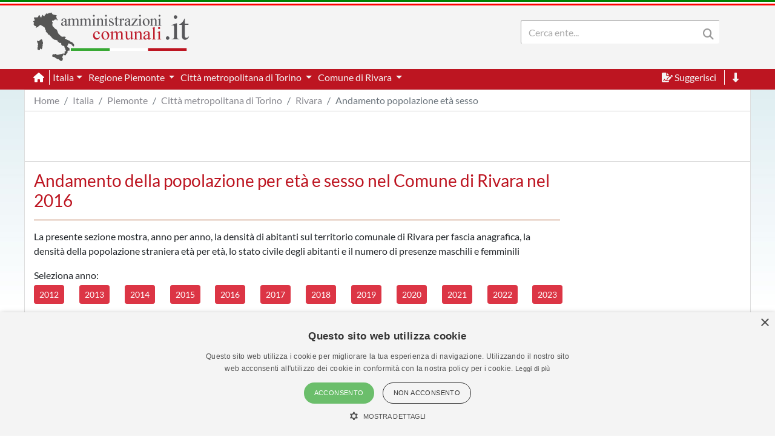

--- FILE ---
content_type: text/html; charset=utf-8
request_url: https://www.amministrazionicomunali.it/piemonte/rivara/andamento-popolazione-eta-sesso/2016
body_size: 5739
content:
<!DOCTYPE html>
<!--[if IE 8]><html class="no-js ie89 ie8" lang="it"><![endif]-->
<!--[if IE 9]><html class="no-js ie89 ie9" lang="it"><![endif]-->
<!--[if (gte IE 9)|!(IE)]><!-->
<html class="no-js" lang="it">
<head>
  <meta name="viewport" content="width=device-width, initial-scale=1">
  <meta charset="UTF-8">
  <meta http-equiv="x-ua-compatible" content="ie=edge">
  <title>Andamento popolazione del Comune di Rivara nel 2016 - amministrazionicomunali.it</title>
  <meta name="description" content="Andamento popolazione per età e sesso nel 2016 nel Comune di Rivara. Grafici e statistiche sull'andamento della popolazione per età e sesso" />
  <meta name="twitter:card" content="summary" />
  <meta property="og:title" content="Andamento popolazione per età e sesso nel 2016 nel Comune di Rivara nel 2016 su dati ISTAT" />
  <meta property="og:url" content="https://www.amministrazionicomunali.it/piemonte/rivara/andamento-popolazione-eta-sesso/2016" />
  <meta property="og:description" content="Andamento popolazione per età e sesso nel 2016 nel Comune di Rivara. Grafici e statistiche sull'andamento della popolazione per età e sesso" />
  <meta property="og:locale" content="it_IT" />
  <meta property="og:site_name" content="amministrazionicomunali.it" />
  <link rel="canonical" href="https://www.amministrazionicomunali.it/piemonte/rivara/andamento-popolazione-eta-sesso/2016" />
  <link type="text/css" rel="stylesheet" href="https://www.amministrazionicomunali.it/include/bootstrap.min.css">
  <link type="text/css" rel="stylesheet" href="https://www.amministrazionicomunali.it/st_script/page-style.css?v=1.1">
  <meta name="theme-color" content="#bd1521" />
  <script src="/include/4e95ee42240783a777f425821ddd1378.js?v=1.5"></script>
  <script async type="text/javascript" src="//s.clickiocdn.com/t/230818/360_light.js"></script>
<style>
.lx_home_button { display:none !important;}
#lx_717249 {  min-width: 100% !important; padding-top: 5px;}
#__lxG__bsticky_lx_727353 {  z-index: 9999000 !important;}
</style>
  <script src="https://www.amministrazionicomunali.it/Chart/dist/Chart.bundle.js"></script>
  <script src="https://www.amministrazionicomunali.it/Chart/samples/utils.js"></script>
</head>   
<body class="t-Pac enhanced">
  <header class="">
    <nav class="fixed-top" style="z-index:1998" >
      <div class="Header-bandiera" style="background:green"></div>
      <div class="Header-bandiera" style="background:white"></div>
      <div class="Header-bandiera" style="background:red"></div>
    </nav>
    <nav class="navbar navbar-expand-lg header-nav fixed-top" id="navbar">
      <div class="container" id="Head-navbar-container" style="display:block;">
        <div style="float:left;">
          <a class="navbar-brand" href="https://www.amministrazionicomunali.it">
            <img src="https://www.amministrazionicomunali.it/img/logo.png" id="Header-logo" class="Header-logo" alt="amministrazionicomunali.it">
          </a>
        </div>
        <div class="Header-title" style="float:left;">
          <!--- spazio disponibile per altre voci in testata fa-x !-->
        </div>
        <nav class="navbar search-bar searchbargodown search-nav-lg" style="float:right;transition: 0.3s;">
          <div class="collapse navbar-collapse">
            <form method="POST" action="https://www.amministrazionicomunali.it/search" class="form-inline">
        	  <div id="menudiv" class="search">
                <input name="search-desk" id="search-desk" class="form-control mr-sm-2 search-label" type="Search" placeholder="Cerca ente..." aria-label="Search" style="width:300px;"/>
                <button class="header-botton search-img" type="submit"><i class="fas fa-search"></i></button>
              </div>
            </form>
            <a href="#down" style="min-width:20px"><span title="Vai a fine pagina" class="header-link ml-2 ScrollTop js-scrollTop js-scrollTo color-red d-none" style="cursor:pointer;" id="godown2"><i class="fas fa-long-arrow-alt-down"></i></span></a>
          </div>
        </nav>
        <div class="botton-hub">
          <button class="navbar-toggler search-mobile-open" data-toggle="collapse" data-target="#div-search" aria-controls="div-search" aria-expanded="false" aria-label="Toggle navigation">
            <i class="fas fa-search"></i>
          </button>
          <button class="navbar-toggler approved" id="navbarSupported" data-toggle="toggle" data-target="#navbarSupportedContent" aria-expanded="false" aria-label="Toggle navigation">
            <i class="fas fa-bars approved"></i>
          </button>
        </div>
      </div>
    </nav>
    <nav class="navbar navbar-expand-lg header-subnav search-nav-lg" style="padding-top:116px">
      <div class=" collapse navbar-collapse container" style="width:100%;">
        <ul class="navbar-nav">
          <li class="nav-item border-white border-right"><a class="text-white mr-2" href="https://www.amministrazionicomunali.it"><i class="fas fa-home"></i></a></li>
          <li class="nav-item dropdown">
            <a class="dropdown-toggle header-link" href="#" id="italia_navbar" role="button" data-toggle="dropdown" aria-haspopup="true" aria-expanded="false">Italia</a>
            <div class="dropdown-menu row" aria-labelledby="italia_navbar" style="width:800px;height:200px;padding:15px">
              <h6 class="lables">Info</h6>
              <div class="col-sm-6" style="float:left;padding:0">
                <a class="menu-links" href="https://www.amministrazionicomunali.it/italia">Scheda Italia</a><br>
                <a class="menu-links" href="https://www.amministrazionicomunali.it/spesa-pubblica">Spesa pubblica</a><br>
                <a class="menu-links" href="https://www.amministrazionicomunali.it/andamento-popolazione">Andamento popolazione</a><br>
                <a class="menu-links" href="https://www.amministrazionicomunali.it/andamento-popolazione-straniera">Andamento popolazione straniera</a><br>
                <a class="menu-links" href="https://www.amministrazionicomunali.it/andamento-popolazione-eta-sesso">Andamento popolazione età/sesso</a><br>
              </div>
              <div class="col-sm-6" style="float:right;padding:0">
                <a class="menu-links" href="https://www.amministrazionicomunali.it/variazioni-amministrative">Variazioni amministrative</a><br>
                <a class="menu-links" href="https://www.amministrazionicomunali.it/autocertificazioni">Autocertificazioni</a><br>
              </div>
            </div>
          </li>
          <li class="nav-item dropdown">
            <a class="dropdown-toggle header-link" href="#" id="piemonte_navbar" role="button" data-toggle="dropdown" aria-haspopup="true" aria-expanded="false">
              Regione Piemonte
            </a>
            <div class="dropdown-menu row" aria-labelledby="piemonte_navbar" style="width:800px;height:200px;padding:15px">
              <h6 class="lables">Info</h6>
              <div class="col-sm-6" style="float:left;padding:0">
                <a class="menu-links" href="https://www.amministrazionicomunali.it/piemonte">Scheda regione Piemonte</a><br> 
                <a class="menu-links" href="https://www.amministrazionicomunali.it/piemonte/spesa-pubblica">Spesa pubblica</a><br>
                <a class="menu-links" href="https://www.amministrazionicomunali.it/piemonte/amministratori">Amministratori regionali</a><br>
              </div>
              <div class="col-sm-6" style="float:right;padding:0">
                <a class="menu-links" href="https://www.amministrazionicomunali.it/piemonte/andamento-popolazione">Andamento popolazione</a><br>
                <a class="menu-links" href="https://www.amministrazionicomunali.it/piemonte/andamento-popolazione-straniera">Andamento popolazione straniera</a><br>
                <a class="menu-links" href="https://www.amministrazionicomunali.it/piemonte/andamento-popolazione-eta-sesso">Andamento popolazione età/sesso</a><br>
                <a class="menu-links" href="https://www.amministrazionicomunali.it/piemonte/variazioni-amministrative">Variazioni amministrative</a><br>
              </div>
            </div>
          </li>
          <li class="nav-item dropdown">
            <a class="dropdown-toggle header-link" href="#" id="prov_torino_navbar" role="button" data-toggle="dropdown" aria-haspopup="true" aria-expanded="false">
              Città metropolitana di Torino
            </a>
            <div class="dropdown-menu row" aria-labelledby="prov_torino_navbar" style="width:800px;height:200px;padding:15px">
              <h6 class="lables">Info</h6>
              <div class="col-sm-6" style="float:left;padding:0">
                <a class="menu-links" href="https://www.amministrazionicomunali.it/citta-metropolitana-di-torino">Scheda città metropolitana di Torino</a><br> 
                <a class="menu-links" href="https://www.amministrazionicomunali.it/citta-metropolitana-di-torino/pec">Indirizzi PEC della città metropolitana</a><br> 
                <a class="menu-links" href="https://www.amministrazionicomunali.it/citta-metropolitana-di-torino/spesa-pubblica">Spesa pubblica</a><br> 
                <a class="menu-links" href="https://www.amministrazionicomunali.it/citta-metropolitana-di-torino/amministratori">Amministratori provinciali</a><br> 
              </div>
              <div class="col-sm-6" style="float:right;padding:0">
                <a class="menu-links" href="https://www.amministrazionicomunali.it/citta-metropolitana-di-torino/andamento-popolazione">Andamento popolazione</a><br> 
                <a class="menu-links" href="https://www.amministrazionicomunali.it/citta-metropolitana-di-torino/andamento-popolazione-straniera">Andamento popolazione straniera</a><br> 
                <a class="menu-links" href="https://www.amministrazionicomunali.it/citta-metropolitana-di-torino/andamento-popolazione-eta-sesso">Andamento popolazione età/sesso</a><br> 
                <a class="menu-links" href="https://www.amministrazionicomunali.it/citta-metropolitana-di-torino/variazioni-amministrative">Variazioni amministrative</a><br> 
              </div>
            </div>
          </li>
          <li class="nav-item dropdown">
            <a class="dropdown-toggle header-link" href="#" id="rivara_navbar" role="button" data-toggle="dropdown" aria-haspopup="true" aria-expanded="false">
              Comune di Rivara
            </a>
            <div class="dropdown-menu row" aria-labelledby="rivara_navbar" style="width:800px;height:200px;padding:15px">
              <h6 class="lables">Info</h6>
              <div class="col-sm-6" style="float:left; padding:0">
                <a class="menu-links" href="https://www.amministrazionicomunali.it/piemonte/rivara">Scheda comune di Rivara</a><br> 
                <a class="menu-links" href="https://www.amministrazionicomunali.it/piemonte/rivara/punti-di-interesse">Punti di interesse</a><br> 
                <a class="menu-links" href="https://www.amministrazionicomunali.it/piemonte/rivara/pec">Indirizzi PEC del comune</a><br> 
                <a class="menu-links" href="https://www.amministrazionicomunali.it/piemonte/rivara/spesa-pubblica">Spesa pubblica</a><br>
                <a class="menu-links" href="https://www.amministrazionicomunali.it/piemonte/rivara/amministratori">Amministratori comunali</a><br> 
              </div>
              <div class="col-sm-6" style="float:right; padding:0">
                <a class="menu-links" href="https://www.amministrazionicomunali.it/piemonte/rivara/andamento-popolazione">Andamento popolazione</a><br> 
                <a class="menu-links" href="https://www.amministrazionicomunali.it/piemonte/rivara/andamento-popolazione-straniera">Andamento popolazione straniera</a><br> 
                <a class="menu-links" href="https://www.amministrazionicomunali.it/piemonte/rivara/andamento-popolazione-eta-sesso">Andamento popolazione età/sesso</a><br>
              </div>
            </div>
          </li>
        </ul>
        <ul class="navbar-nav">
          <li class="nav-item">
            <span class="header-link suggerimenti" style="cursor:pointer;" id="suggerimenti"><i class="fas fa-file-signature suggerimenti"></i> Suggerisci</span>
          </li>
          <!--
          <li class="nav-item">
            <span class="header-link condividi" style="cursor:pointer;" id="condividi"><i class="far fa-paper-plane condividi"></i> Condividi</span>
          </li>  -->
          <li class="nav-item border-left border-white ml-2">
            <a href="#down"><span title="Vai a fine pagina" class="header-link ml-2 ScrollTop js-scrollTop js-scrollTo" style="cursor:pointer;" id="godown"><i class="fas fa-long-arrow-alt-down"></i></span></a>
          </li>
        </ul>  
      </div>
    </nav>
    <nav class="nav-responsive navbar navbar-expand-lg header-submobile fixed-top search-mobile" id="search-nav-sx" style="width:100%;">
      <div class="collapse navbar-collapse searchdown-select" id="div-search" style="width:100%;">
        <form method="POST" action="https://www.amministrazionicomunali.it/search" class="form-inline">
          <div id="menudivresp" class="search" style="width:100%;">
            <input name="search-mobile" id="search-mobile" class="form-control mr-sm-2 search-label" type="search" placeholder="Cerca ente..." aria-label="Search" style="float:left;width:80%;">
            <button class="header-botton search-img" type="submit"><i class="fas fa-search"></i></button>
          </div>
        </form>
      </div>
    </nav>
  </header>
  <div class="fixed-top approved" id="navbarSupportedContent">
    <div class="close-menu-div"><i id="close-menu" class="fas fa-times fa-2x"></i></div>
    <div style="margin-top:55px;padding:10px;">
      <ul class="list-group">
        <li><a class="list-group-item site-links menu-infos" data-toggle="collapse" href="#italia_rows" role="button" aria-expanded="false" >Italia</a></li>
        <li class="collapse" id="italia_rows">
          <ul class="list-group">
            <li><a class="menu-links list-group-item menu-infos-fist-child" href="https://www.amministrazionicomunali.it">Scheda Italia</a></li>
            <li><a class="menu-links list-group-item info-background" href="https://www.amministrazionicomunali.it/variazioni-amministrative">Variazioni amministrative</a></li>
            <li><a class="menu-links list-group-item" href="https://www.amministrazionicomunali.it/spesa-pubblica">Spesa pubblica</a></li>
            <li><a class="menu-links list-group-item " href="https://www.amministrazionicomunali.it/andamento-popolazione-eta-sesso">Andamento popolazione età/sesso</a></li>
            <li><a class="menu-links list-group-item info-background" href="https://www.amministrazionicomunali.it/andamento-popolazione">Andamento popolazione</a></li>
            <li><a class="menu-links list-group-item" href="https://www.amministrazionicomunali.it/andamento-popolazione-straniera">Andamento popolazione straniera</a></li>
            <li><a class="menu-links list-group-item info-background menu-infos-last-child" href="https://www.amministrazionicomunali.it/autocertificazioni">Autocertificazioni</a></li>
          </ul>
        </li>
        <li><a class="list-group-item site-links menu-infos" data-toggle="collapse" href="#piemonte_rows" role="button" aria-expanded="false" >Regione Piemonte</a></li>
        <li class="collapse" id="piemonte_rows">
          <ul class="list-group">
            <li><a class="menu-links list-group-item info-background menu-infos-fist-child" href="https://www.amministrazionicomunali.it/piemonte">Scheda regione Piemonte</a></li>
            <li><a class="menu-links list-group-item" href="https://www.amministrazionicomunali.it/piemonte/variazioni-amministrative">Variazioni amministrative</a></li>
            <li><a class="menu-links list-group-item info-background" href="https://www.amministrazionicomunali.it/piemonte/spesa-pubblica">Spesa pubblica</a></li>
            <li><a class="menu-links list-group-item" href="https://www.amministrazionicomunali.it/piemonte/amministratori">Amministratori regionali</a></li>
            <li><a class="menu-links list-group-item info-background" href="https://www.amministrazionicomunali.it/piemonte/andamento-popolazione">Andamento popolazione</a></li>
            <li><a class="menu-links list-group-item" href="https://www.amministrazionicomunali.it/piemonte/andamento-popolazione-straniera">Andamento popolazione straniera</a></li>
            <li><a class="menu-links list-group-item info-background menu-infos-last-child" href="https://www.amministrazionicomunali.it/piemonte/andamento-popolazione-eta-sesso">Andamento popolazione età/sesso</a></li>
          </ul>
        </li>
        <li><a class="list-group-item site-links menu-infos" data-toggle="collapse" href="#torino_p_rows" role="button" aria-expanded="false" >Città metropolitana di Torino</a></li>
        <li class="collapse" id="torino_p_rows">
          <ul class="list-group">
            <li><a class="menu-links list-group-item menu-infos-fist-child" href="https://www.amministrazionicomunali.it/citta-metropolitana-di-torino">Scheda città metropolitana di Torino</a></li>
            <li><a class="menu-links list-group-item info-background" href="https://www.amministrazionicomunali.it/citta-metropolitana-di-torino/pec">Indirizzi PEC della Città metropolitana</a></li>
            <li><a class="menu-links list-group-item" href="https://www.amministrazionicomunali.it/citta-metropolitana-di-torino/variazioni-amministrative">Variazioni amministrative</a></li>
            <li><a class="menu-links list-group-item info-background" href="https://www.amministrazionicomunali.it/citta-metropolitana-di-torino/spesa-pubblica">Spesa pubblica</a></li>
            <li><a class="menu-links list-group-item" href="https://www.amministrazionicomunali.it/citta-metropolitana-di-torino/amministratori">Amministratori provinciali</a></li>
            <li><a class="menu-links list-group-item info-background" href="https://www.amministrazionicomunali.it/citta-metropolitana-di-torino/andamento-popolazione">Andamento popolazione</a></li>
            <li><a class="menu-links list-group-item" href="https://www.amministrazionicomunali.it/citta-metropolitana-di-torino/andamento-popolazione-straniera">Andamento popolazione straniera</a></li>
            <li><a class="menu-links list-group-item info-background menu-infos-last-child" href="https://www.amministrazionicomunali.it/citta-metropolitana-di-torino/andamento-popolazione-eta-sesso">Andamento popolazione età/sesso</a></li>
          </ul>
        </li>
        <li><a class="list-group-item site-links menu-infos" data-toggle="collapse" href="#rivara_c_rows" role="button" aria-expanded="false" >Comune di Rivara</a></li>
        <li class="collapse" id="rivara_c_rows">
          <ul class="list-group">
            <li><a class="menu-links list-group-item info-background menu-infos-fist-child" href="https://www.amministrazionicomunali.it/piemonte/rivara">Scheda comune di Rivara</a></li>
            <li><a class="menu-links list-group-item" href="https://www.amministrazionicomunali.it/piemonte/rivara/punti-di-interesse">Punti di interesse</a></li>
            <li><a class="menu-links list-group-item info-background" href="https://www.amministrazionicomunali.it/piemonte/rivara/pec">Indirizzi PEC del comune</a></li>
            <li><a class="menu-links list-group-item info-background" href="https://www.amministrazionicomunali.it/piemonte/rivara/spesa-pubblica">Spesa pubblica</a></li>
            <li><a class="menu-links list-group-item" href="https://www.amministrazionicomunali.it/piemonte/rivara/amministratori">Amministratori comunali</a></li>
            <li><a class="menu-links list-group-item info-background" href="https://www.amministrazionicomunali.it/piemonte/rivara/andamento-popolazione">Andamento popolazione</a></li>
            <li><a class="menu-links list-group-item" href="https://www.amministrazionicomunali.it/piemonte/rivara/andamento-popolazione-straniera">Andamento popolazione straniera</a></li>
            <li><a class="menu-links list-group-item info-background menu-infos-last-child" href="https://www.amministrazionicomunali.it/piemonte/rivara/andamento-popolazione-eta-sesso">Andamento popolazione età/sesso</a></li>
          </ul>
        </li>
      </ul>
      <button class="menu-resp-sugg approved" id="sugg-menu-btn">Suggerisci</button>
<!-- 
      <button class="menu-resp-cond approved" id="cond-menu-btn">Condividi</button>
-->
    </div>
  </div>
  <div class="popupsugg approved" id="suggbox">
    <span>Suggerisci una modifica su questa pagina</span><br>
    <small><span id="reportsugg"></span></small>
    <div id="suggform" class="approved">
	  <form method="post" action="https://www.amministrazionicomunali.it/main/st_mail.php">
        <small class="approved">Cambiamento da proporre</small>
        <textarea id="textreq" class="search-label-form form-control approved" name="content" rows="3" required></textarea>
        <small class="approved">Indirizzo mail <small>(facoltativo, consigliato in caso di dubbi o risposte)</small></small>
        <input type="email" class="search-label-form form-control approved" id="mailreq" name="email" value="" placeholder="name@example.com">
        <input class="d-none" name="linkpage" value="https://www.amministrazionicomunali.it/piemonte/rivara/andamento-popolazione-eta-sesso/2016">
        <button type="submit" id="sendSugg" class="btn btn-danger approved button-form sendSugg">Invia</button> 
        <input type="hidden" id="MM_send_suggest" name="MM_send_suggest">
      </form>    
    </div>
  </div>   
  <div class="content container main-cont">
    <div>
      <nav aria-label="breadcrumb">
        <ol class="breadcrumb" style="background:#ffffff;margin:0 !important;padding: 5px 0px ;">
          <li class="breadcrumb-item linkpage"><a class="menu-links linkpage" href="https://www.amministrazionicomunali.it">Home</a></li>
          <li class="breadcrumb-item linkpage"><a class="menu-links linkpage" href="https://www.amministrazionicomunali.it/italia">Italia</a></li>
          <li class="breadcrumb-item linkpage"><a class="menu-links linkpage" href="https://www.amministrazionicomunali.it/piemonte">Piemonte</a></li>
          <li class="breadcrumb-item linkpage"><a class="menu-links linkpage" href="https://www.amministrazionicomunali.it/citta-metropolitana-di-torino">Città metropolitana di Torino</a></li>
          <li class="breadcrumb-item linkpage"><a class="menu-links linkpage" href="https://www.amministrazionicomunali.it/piemonte/rivara">Rivara</a></li>
          <li class="breadcrumb-item active linkpage"><a class="menu-links linkpage">Andamento popolazione età sesso</a></li>
        </ol>
      </nav>
    </div>
    <div class="row" style=" padding:3px 0; border-top: 1px solid #CCC; border-bottom: 1px solid #CCC; margin-bottom:15px;">
      <div class="col-12 col-md-12" style="text-align:center;">
        <div style=" width:100%; max-width:1000px; margin: 0 auto;  ">
          <script async src="https://pagead2.googlesyndication.com/pagead/js/adsbygoogle.js"></script>
          <!-- Top-1000-demoistat -->
          <ins class="adsbygoogle"
            style="display:inline-block;width:100%; max-width:1000px;height:70px;"
            data-ad-client="ca-pub-9596202546407001"
            data-ad-slot="2119363313"></ins>
            <script>(adsbygoogle=window.adsbygoogle||[]).requestNonPersonalizedAds=1;(adsbygoogle=window.adsbygoogle||[]).push({});</script>
        </div>
      </div>
    </div>
    <div class="row">
      <div class="col-12 col-sm-9">
        <div style="height:auto;">
         <h3 class="color-red">Andamento della popolazione per età e sesso nel Comune di Rivara nel 2016</h3>
          <div class="separator"></div>
          <p>
          La presente sezione mostra, anno per anno, la densità di abitanti sul territorio comunale di Rivara per fascia anagrafica, 
          la densità della popolazione straniera età per età, lo stato civile degli abitanti e il numero di presenze maschili e femminili
          </p>
          <span>Seleziona anno:</span>
          <div class="row">
            <div class="col-1 mt-1 mb-1"><a class="btn btn-sm btn-danger text-white" href="/piemonte/rivara/andamento-popolazione-eta-sesso/2012">2012</a></div>
            <div class="col-1 mt-1 mb-1"><a class="btn btn-sm btn-danger text-white" href="/piemonte/rivara/andamento-popolazione-eta-sesso/2013">2013</a></div>
            <div class="col-1 mt-1 mb-1"><a class="btn btn-sm btn-danger text-white" href="/piemonte/rivara/andamento-popolazione-eta-sesso/2014">2014</a></div>
            <div class="col-1 mt-1 mb-1"><a class="btn btn-sm btn-danger text-white" href="/piemonte/rivara/andamento-popolazione-eta-sesso/2015">2015</a></div>
            <div class="col-1 mt-1 mb-1"><a class="btn btn-sm btn-danger text-white" href="/piemonte/rivara/andamento-popolazione-eta-sesso/2016">2016</a></div>
            <div class="col-1 mt-1 mb-1"><a class="btn btn-sm btn-danger text-white" href="/piemonte/rivara/andamento-popolazione-eta-sesso/2017">2017</a></div>
            <div class="col-1 mt-1 mb-1"><a class="btn btn-sm btn-danger text-white" href="/piemonte/rivara/andamento-popolazione-eta-sesso/2018">2018</a></div>
            <div class="col-1 mt-1 mb-1"><a class="btn btn-sm btn-danger text-white" href="/piemonte/rivara/andamento-popolazione-eta-sesso/2019">2019</a></div>
            <div class="col-1 mt-1 mb-1"><a class="btn btn-sm btn-danger text-white" href="/piemonte/rivara/andamento-popolazione-eta-sesso/2020">2020</a></div>
            <div class="col-1 mt-1 mb-1"><a class="btn btn-sm btn-danger text-white" href="/piemonte/rivara/andamento-popolazione-eta-sesso/2021">2021</a></div>
            <div class="col-1 mt-1 mb-1"><a class="btn btn-sm btn-danger text-white" href="/piemonte/rivara/andamento-popolazione-eta-sesso/2022">2022</a></div>
            <div class="col-1 mt-1 mb-1"><a class="btn btn-sm btn-danger text-white" href="/piemonte/rivara/andamento-popolazione-eta-sesso/2023">2023</a></div>
		  </div>
          <div style="min-height:300px" class="mt-5"><canvas id="andamentopop-e-s"></canvas></div>
          <script>
            var horizontalBarChartData = {
              labels: ["+99","95-99","90-94","85-89","80-84","75-79","70-74","65-69","60-64","55-59","50-54","45-49","40-44","35-39","30-34","25-29","20-24","15-19","10-14","5-9","0-4",],
              datasets: [{
                label: 'Maschi',
                backgroundColor: window.chartColors.blue,
                borderColor: window.chartColors.blue,
                data: ["0","-4","-7","-24","-54","-59","-63","-85","-91","-96","-109","-102","-99","-80","-79","-68","-64","-59","-62","-71","-55",]	
              },{
                label: 'Femmine',
                backgroundColor: window.chartColors.red,
                borderColor: window.chartColors.red,
                borderWidth: 1,
                data: ["0","6","11","45","54","76","66","62","101","94","100","111","93","87","57","63","70","67","49","63","53",]	
              }
			  ]
            };
            var ctx = document.getElementById("andamentopop-e-s").getContext("2d");
            window.myHorizontalBar = new Chart(ctx, {
              type: 'horizontalBar',
              data: horizontalBarChartData,
              options: {
                // Elements options apply to all of the options unless overridden in a dataset
                // In this case, we are setting the border of each horizontal bar to be 2px wide
                elements: {
                  rectangle: {
                    borderWidth: 2,
                  }
                },
                responsive: true,
                maintainAspectRatio: false,
                scales: {
                  xAxes: [{
                    stacked: true,
                  }]
                },
                legend: {
                  position: 'bottom',
                },
                title: {
                  display: true,
                  text: 'Andamento popolazione per età, sesso'
                }
              }
            });
          </script>
		<hr class="m-5">
		<div style="min-height:300px" class="mt-3"><canvas id="andamentopop-straniera-e-s"></canvas></div>
          <script>
            var horizontalBarChartData = {
              labels: ["+99","95-99","90-94","85-89","80-84","75-79","70-74","65-69","60-64","55-59","50-54","45-49","40-44","35-39","30-34","25-29","20-24","15-19","10-14","5-9","0-4",],
              datasets: [{
                label: 'Maschi',
                backgroundColor: window.chartColors.blue,
                borderColor: window.chartColors.blue,
                data: ["0","0","0","0","0","0","0","-1","-1","-2","-4","-11","-6","-14","-23","-15","-10","-3","-3","-11","-7",]
              },{
                label: 'Femmine',
                backgroundColor: window.chartColors.red,
                borderColor: window.chartColors.red,
                borderWidth: 1,
                data: ["0","0","0","0","0","0","0","0","3","4","3","9","8","7","13","8","13","7","4","4","12",]
              }]
            };
            var ctx = document.getElementById("andamentopop-straniera-e-s").getContext("2d");
            window.myHorizontalBar = new Chart(ctx, {
              type: 'horizontalBar',
              data: horizontalBarChartData,
              options: {
                // Elements options apply to all of the options unless overridden in a dataset
                // In this case, we are setting the border of each horizontal bar to be 2px wide
                elements: {
                  rectangle: {
                    borderWidth: 2,
                  }
                },
                responsive: true,
                maintainAspectRatio: false,
                scales: {
                  xAxes: [{
                    stacked: true,
                  }]
                },
                legend: {
                  position: 'bottom',
                },
                title: {
                  display: true,
                  text: 'Andamento popolazione straniera per età,sesso'
                }
              }
            });
          </script>
          <hr class="m-5">
			<div class="row">
            <div class="col-12 col-sm-6" style="min-height:300px;"><canvas id="statocivile"></canvas></div>
            <script>
              var config = {
                type: 'pie',
                  data: {
                    datasets: [{
                    data: ["1091","1287","63","218" ],
                    backgroundColor: [
                        window.chartColors.red,
                        window.chartColors.blue,
						window.chartColors.orange,
                        window.chartColors.green,
                    ],
                    label: 'Stato civile'
                  }],
                  labels: [
                    "Celibi/Nubili",
                    "Coniugati/Coniugate",
					"Divorziati/Divorziate",
                    "Vedovi/Vedove",
                  ]
                },
                options: {
                  responsive: true,
                  maintainAspectRatio: false,
				  legend: {
					position: 'bottom',
				},
              }
            };
            var ctx = document.getElementById("statocivile").getContext("2d");
            window.myPie = new Chart(ctx, config);
          </script>
          <hr class="hr-responsive m-5">
          <div class="col-12 col-sm-6" style="min-height:300px;"><canvas id="maschi/femmine"></canvas></div>
          <script>
            var config = {
              type: 'pie',
                data: {
                  datasets: [{
                    data: ["1328","1331"],
                    backgroundColor:[
						window.chartColors.blue,
						window.chartColors.red,
                    ],
                    label: 'Maschi/Femmine'
                  }],
                  labels: [
                   "Maschi", 
				   "Femmine",
                  ]
                },
                options: {
                  responsive: true,
                  maintainAspectRatio: false,
                  legend: {
                    position: 'bottom',
				  },
                }
              };
              var ctx = document.getElementById("maschi/femmine").getContext("2d");
              window.myPie = new Chart(ctx, config);
            </script>
          </div>
        </div>
        <div class="row">
          <div class="col-12" style="border-top: 1px solid #CCC; padding-top:15px;">
          	<hr>
            <p><small><i>Elaborazioni effettuate su dati ISTAT  -  Ultimo aggiornamento 15/09/2024</i></small></p>
          </div>
        </div>
      </div>
      <div class="col-12 col-sm-3">
      <div style="padding:2px 0;">
      <script async src="https://pagead2.googlesyndication.com/pagead/js/adsbygoogle.js"></script>
      <!-- Amministratori-vert -->
      <ins class="adsbygoogle"
            style="display:block"
            data-ad-client="ca-pub-9596202546407001"
            data-ad-slot="1956034216"
            data-ad-format="auto"
            data-full-width-responsive="true"></ins>
      <script>(adsbygoogle=window.adsbygoogle||[]).requestNonPersonalizedAds=1;(adsbygoogle=window.adsbygoogle||[]).push({});</script>
      </div>
      </div>  
    </div>
  </div>
  <div id="gototop"></div>
  <div style="margin-top:80px">
    <div style="width:100%;height:60px;background-image: url(https://www.amministrazionicomunali.it/img/skyline_bottom.png);"></div>
    <footer class="Footer header-nav" id="down">
      <div class="container">
        <a href="https://www.amministrazionicomunali.it">
          <img src="https://www.amministrazionicomunali.it/graphic/amministrazionicomunali.png" style="width:128px; height:40px;" alt="amministrazionicomunali.it"/>
        </a>
        <br />
        <div class="row" style="height:150px;">
          <div class="col-md color-dgrey">
            <span>amministrazionicomunali.it è una iniziativa di <a href="http://www.artemedia.it" title="www.artemedia.it" target="_blank">artemedia.it</a></span><br />
            <span>© Copyright MMXXIV - P.IVA 05400000724</span>
            <br />
            <a href="https://www.amministrazionicomunali.it/main/informazioni_servizio.php" title="Informazioni sul servizio">Informazioni sul servizio</a> | 
            <a href="https://www.amministrazionicomunali.it/main/informativa_privacy.php" title="Informativa Privacy">Informativa Privacy</a> | 
            <a href="https://www.amministrazionicomunali.it/main/informativa_cookies.php" title="Informativa Cookies">Informativa Cookies</a> 
            <span style="font-size:11px"> &bull; Time 0.0208</span>
          </div>
        </div> 	  
      </div> 
      <div style="margin-top:2em;">
        <div class="Header-bandiera" style="background:green"></div>
        <div class="Header-bandiera" style="background:white"></div>
        <div class="Header-bandiera" style="background:red"></div>
      </div>
    </footer>
  </div>
<script async type='text/javascript' src='//s.clickiocdn.com/t/230818/360_light.js'></script>
<script class='__lxGc__' type='text/javascript'>
((__lxGc__=window.__lxGc__||{'s':{},'b':0})['s']['_230818']=__lxGc__['s']['_230818']||{'b':{}})['b']['_718836']={'i':__lxGc__.b++};
</script>
<script async type='text/javascript' src='//s.clickiocdn.com/t/230818/360_light.js'></script>
<script class='__lxGc__' type='text/javascript'>
((__lxGc__=window.__lxGc__||{'s':{},'b':0})['s']['_230818']=__lxGc__['s']['_230818']||{'b':{}})['b']['_718838']={'i':__lxGc__.b++};
</script>
    <link media="all" rel="stylesheet" href="https://www.amministrazionicomunali.it/st_script/cerca.css">
  <link rel="stylesheet" type="text/css" href="/include/fonts.css" />
  <link type="text/css" rel="stylesheet" href="/include/fontawesome-web/css/all.min.css">
  <script src="/include/jquery-3.3.1.slim.min.js"></script>
  <script src="/include/popper.min.js"></script>
  <script src="https://www.amministrazionicomunali.it/include/bootstrap.min.js"></script>  
  <script src="/include/jquery-1.9.1.min.js"></script>
  <script src="/include/jquery-ui-1.10.3.min.js"></script>
  <script>var GLOBAL_PATH = 'https://www.amministrazionicomunali.it';</script>
  <script src="https://www.amministrazionicomunali.it/st_script/suggest.js"></script>
  <script src="https://www.amministrazionicomunali.it/st_script/cerca.js"></script>
<style> #lx_717249{ z-index:9000 !important; min-width: 100% !important; padding-top: 5px;}.back-to-top{bottom: 10em;}</style>
  <script>
    /*$("#seldat").change(function() {
      var links = window.location.pathname;
      console.log($(this).val());
      if ('2016' != ''){
        window.location.href = links.replace('2016',$(this).val());	
      }
	  else{
        window.location.href = "andamento-popolazione-eta-sesso/"+$(this).val();	
      }
    });*/
  </script>
</body>
</html>


--- FILE ---
content_type: text/css
request_url: https://www.amministrazionicomunali.it/st_script/page-style.css?v=1.1
body_size: 3341
content:
* {
  margin: 0;
  padding: 0;
  box-sizing: border-box;
  -webkit-box-sizing: border-box;
  -moz-box-sizing: border-box;
}
:before,:after {
  box-sizing: border-box;
  -webkit-box-sizing: border-box;
  -moz-box-sizing: border-box;
}
::placeholder{
	color:#aaa !important;	
	}
html{
	 font-family: 'Lato', sans-serif;
	 margin: 0;
	 padding: 0;
	 width: 100%;
	 height: 100%;
}
.news-div{
	width: 18rem;border-right:1px solid #ccc !important;
}
.news-div:last-child{
	width: 18rem;border-right:none !important;
}
body{
	font-family: 'Lato', sans-serif;
	width: 100%;
	height: 100%;
	margin: 0;
	padding: 0;
	/*background: url("../graphic/2015/cielo_sf.png");*/
	background-image:url(../graphic/cielo_sf_vert.jpg);
	background-attachment: fixed;
	background-repeat: repeat-x;
	margin: 0;
	padding: 0;
}
div{
	/*border:1px solid #666;*/
}
.main-cont{
	padding-bottom:20px;
	min-height:350px;
}
.menu-left{
	color:#666;
}
.menu-left:hover{
	text-decoration:none !important;
	color:#fff !important;
	background:#ff9900 !important;;
}
.menu-left:hover li{
	background:#ff9900;
}
.index-page{
	margin-top:0px;
}
.content{
	border:solid #dedede 1px;
	background:#fff;
}
h2 {
    line-height: 1;
}
@media (max-width : 991px) {
	.index-page{
		margin-top:110px;
	}
}
@media (max-width : 402px) {
	.index-page{
		margin-top:80px;
	}
}
.border-danger{
	border-color: #930 !important;
}
.comuni-other:hover{
	background-color:#bd1521 !important; /*rosso*/
	/*background-color:#2361BC !important; /*blu*/
	}
.img-meteo{
	width:100%;
	height:100%;
	max-height:90px;
	max-width:90px;
}
.province{
	stroke-width:0.1px;
}
.color-black{
	color:#000000;
}
.comuni{
	stroke-width:0.05px;
	}
.visit{
	background:#bd1521 !important;
	color:#ffffff !important;
	}
.navbargodown{
	padding-top:0px;
	padding-bottom:0px;
	 -webkit-box-shadow: 0 3px 10px rgba(57, 63, 72, 0.3);
  -moz-box-shadow: 0 3px 10px rgba(57, 63, 72, 0.3);
  box-shadow: 0 9px 10px rgba(57, 63, 72, 0.3);
  transition: top 0.3s;
	}
.searchbargodown{
	margin-top:10px;
	}
#navbar{
	padding-top:15px;
	}
.botton-hub{
	float: right;
    margin-top: 25px;
	}
.searchdown{
	position:fixed !important; 
	top: 94px;
	z-index:1993;
	background:#bd1521;
	transition: 0.3s;
	}
.site-links{
	color:#565655;
	text-decoration:none;
	}
.site-links:hover{
	color:#bd1521;
	}
.close-menu-div{
	width:100%;
	float:left;
	color:white;
	background:#bd1521;
	height:60px;
	padding:15px;
	}
.menu-infos{
	padding:4px;
	background:#ff000014;
	}
.menu-infos-fist-child{
	border-top-left-radius:0 !important;
	border-top-right-radius:0 !important;
	}
.menu-infos-last-child{
	border-bottom-left-radius:0 !important;
	border-bottom-right-radius:0 !important;
	border-bottom:solid 1px #bd1521 !important;
	}
.menu-infos:hover{
	color:white !important;
	background:#bd1521;
	}
.search{
	border-webkit-radius:4px;
	border-radius:4px;
	border-moz-radius:4px;
	border:inset 0.01px #f4f4f4;
	background:white;
}
.regioni path{
	stroke-width:0.5px !important;
	}
.search-label{
	border:0px !important;
	margin:0px !important;
	}
.search-label:focus{
	box-shadow:inherit !important;
	}

.search-label-form{
	border:1px #ccc solid !important;
	margin:0px !important;
	}
.search-label-form:focus{
	box-shadow:0 0 0 0.1rem  #ccc !important;
	}
	
.search-img{
	color:#999;
	font-size:large !important;
	margin-right:5px;
	}
.container{
	max-width:1200px !important;
	}
.header-nav{
	background:#f4f4f4 !important;
	}
.header-subnav{
	background:#bd1521 !important;
	}
.header-submobile{
	background:#f4f4f4 !important;
	}
#menudivresp{
	border: solid 2px #ddd;
	}
.header-botton{
	border:transparent;
	background:transparent;
	font-size: large !important;
    margin-top: 9px;
    margin-right: 9px;
	float:right;
	}
.header-botton-subcolor{
	border:transparent;
	background:transparent;
	font-size:x-large;
	color:#f4f4f4;
	height:40px;
	}
.header-link{
	color:#f4f4f4;
	padding:5px;
	}
.header-link:hover{
	color:#f4f4f4;
	text-decoration:none;
	}
#search-nav-sx{
	display:none !important;
	}
.search-nav-lg{
	display:inherit;
	}
.list-group-item{
	padding:2px !important;
	margin-bottom: 2px !important;
	}
@media (max-width : 991px) {
	.search-nav-lg{
		display:none !important;
	}
	#search-nav-sx{
	display:inherit !important;
	}
	#index-menu{
		display:none !important;
	}
	.content{
		padding-top:8em;
	}
}
@media (max-width : 767px) {
	.Header-title{
		display:none !important;
		}
}
.Header-bandiera{
	height:3px;
	width:100%;
	}
.nav-responsive{
	top:107px !important;
	}
	
.menu-links{
	color:#88888f;
	text-decoration:none;
	word-break:break-all;
	border:0;
	}
.menu-links:hover{
	color:#bd1521;
	text-decoration: underline;
	}
.Header-logo{
	transition:0.3s;
	}
@media (max-width : 420px) {
	.Header-logo{
		width:158px !important;
		height:46px !important;
		}
	.search-mobile{
		position:fixed !important;
		top:70px !important;
	}
	.nav-responsive{
		top:79.0167px !important;
	}
	.content{
		padding-top:5em;
	}
	.menu-links{
		font-size:13px;
		}
	.pagination{
		font-size:11px;
	}
}

@media (max-width : 351px) {
	.Header-logo{
		width:120px !important;
		height:36px !important;
		}
	.navbar-toggler{
		font-size: 1rem !important;
		}
	.nav-responsive{
		top:69.95px !important;
	}
	.search-mobile{
		top:68px !important;
	}
	.botton-hub {
    margin-top: 15px;
	}
	.content{
		padding-top:4em;
	}
}
	.sidebar a {
	  display: block;
	  color: black;
	  padding: 16px;
	  text-decoration: none;
	}
	.sidebar a:hover:not(.active) {
	  background-color: #bd1521;
	  color: white;
	}
	.collapsing {
	  height:0px;
	}
	#navbarSupportedContent {
    -webkit-transition: width 0.2s ease;
    -moz-transition: width 0.2s ease;
    -o-transition: width 0.2s ease;
    transition: width 0.2s ease;
    display: inline-block;
    overflow-y: auto;
    white-space: nowrap;
    background-color: #ffffff;
    vertical-align: middle;
    line-height: 30px;
    height: 30px;
	height: 100%;
    width: 0px;
	right:0 !important;
	left:inherit !important;
	z-index:2001 !important;
}
#navbar {

  transition: top 0.3s;
}
.search-mobile{
	padding:0px !important;
	}
@media (max-width : 991px) {
	.search-mobile{
		position:fixed !important;
		top:86px;
	}
}
#navbarSupportedContent.in {
    width: 50%;
	right:0;
}
@media (max-width : 728px) {
	#navbarSupportedContent.in {
		width: 80%;
	}
}
	footer{
		padding-top:2em;
		
		}
	path{
		stroke:#f4f4f4;
		fill:#EF8C8C;
		}
	path.pathcom{
		/*rosso*/
		fill:#bd1521 !important;
		}
	path.idmap0{
		/*grigio*/
		fill:#a4a6a7;
		opacity:0.15;
		}
	path.idmap1{
		/*celeste*/
		fill:#06c;
		opacity:0.1;
		}
	path.idmap2{
		/*arancio*/
		fill:#FF8000;
		opacity:0.13;
		}
	path.idmap3{
		fill:#FF0;
		opacity:0.13;
		}
	path.idmap4{
		fill:#804040;
		opacity:0.1;
		}
	path.idmap0:hover{
		/*grigio*/
		fill:#a4a6a7;
		opacity:0.4;
		}
	path.idmap1:hover{
		/*celeste*/
		fill:#06c;
		opacity:0.4;
		}
	path.idmap2:hover{
		/*arancio*/
		fill:#FF8000;
		opacity:0.4;
		}
	path.idmap3:hover{
		fill:#FF0;
		opacity:0.7;
		}
	path.idmap4:hover{
		fill:#804040;
		opacity:0.4;
		}
	#map{
		border-color:black;
		max-height:800px;
		min-height:400px;
	}
	@media (max-width : 720px) {
		#map{
		max-height:800px;
		min-height:400px;
		height:0;
		}
	}
  div{
	  /*border:1px solid #999;*/
  }
	svg{ height:100%;
		width:100%;
		max-height:600px;
		}
	#list-search{
		padding:1rem;
	}
	#Footer{
		padding:2em;	
		}	
		#map-regioni #map-comuni{
		border-color:black;
		display: inline-flex;
		max-height:600px;
		min-height:400px;
		}		
	@media (max-width : 720px) {
		#map-regioni #map-comuni{
   		 border-color:black;
		display: inline-flex;
		max-height:600px;
		min-height:400px;
		height:0;
		}
	}
	@media (max-width : 990px) {
		.responsive-pec{
   		 display:none !important;
		}
		.responsive-text-pec{
		font-weight:bold;
		}
		.div-infogen1{
			padding-left:0px;
		}
	.div-infogen1{
			padding-left:10px;
		}
	}
	@media (max-width : 720px) {
		.mail-responsive{
   		 word-break:break-all;
		}
	}
	.hr-dettagli{
		background:#bd1521 !important;
		height:2px;
	}
	.separator{
		border-top:1px solid #930;
		margin-bottom:15px;
		margin-top:15px;
	}
	.dropdown-list{
		width:100%;
		min-height:50px;
		height:100%;
		background:transparent;
		border:0;
		display:none;
		outline:none !important;
		}
		
	@media (max-width : 769px) {
		.dropdown-list{
   		 display:inherit;
		}
		.comuni-lable{
			display:none;
			}
		#title-map{
			display:none;
			}
	}
	.amministratori-link{

		overflow-y:auto;
		}
	.amministratori-link::-webkit-scrollbar {
			  width: 5px;
			}
	.amministratori-link::-webkit-scrollbar-track {
			  box-shadow: inset 0 5px 5px #f4f4f4; 
			  border-radius: 80px;
			}
	.amministratori-link::-webkit-scrollbar-thumb {
			  background: #bd1521; 
			  border-radius: 80px;
			}
	.amministratori-icon{
		font-size:30px;
		color:#bd1521
		}
	.amministratori-a-container{
		padding:5px 5px 5px 15px;
		color:#565655;
		}
	.amministratori-a-container:hover{
		color:#bd1521;
		}
	@media (max-width : 720px) {
		.amministratori-link{
		height:auto;
		overflow-y:unset;
		}
	}
	.color-red{
		color:#bd1521 !important;
		}
	a:hover{
		text-decoration:underline;
		}
	.color-grey{
		color:#565655;
		}
	.color-lgrey{
		color:#a5a5a5;
		}
	.color-dgrey{
		color:#707070;
		}
	.info-padding{
		padding:4px !important;
		}
	.info-padding-m{
		padding:6px !important;
		}
	.info-padding-l{
		padding:10px !important;
		}
	.info-padding-s{
		padding:1.5px !important;
		}
	.link-utils{
		text-decoration:none;
		color:#88888f;
		fill:#88888f;
		}
	.link-utils svg{
		height:80px;
		}
	.link-utils path{
		fill:#88888f;
		}
	.link-utils:hover{
		color:#bd1521;
		fill:#bd1521;
		}
	.link-utils:hover path{
		fill:#bd1521 !important;
		}
	.link-utils2{
		text-decoration:none;
		color:#565655;
		}
	.link-utils2:hover{
		color:#bd1521;
		}
	.gototop{
		width:auto;
		height:auto;
		position:fixed;
		z-index:10999;
		opacity:0.6;
		top:80%;
		right:0;
		color:#bd1521;
		}
	.div-margin-responsive{
		margin-left:20px !important;
		margin-right:20px !important;
		}
	.hr-responsive{
		display:none;
		}
	@media (max-width : 991px) {
		.div-margin-responsive{
		margin-left:0 !important;
		margin-right:0 !important;
		}
		.hr-responsive{
			display:inherit;
			}
	}
	.div-nome-uff{
		margin-left:10px !important;
		padding-top:20px
		}
	@media (max-width : 990px) {
		.div-nome-uff{
		margin:0px !important;
		}
	}
	#page{
		position:fixed;
		left:100%
	}

	.image-dep{
		margin-left:15px;
		min-height:200px;
		min-width:165px;
		}
	.image-amm{
		max-width:150px;
		max-height:150px;
		}
	.image-amm img{
		border-radius:80px;
		border:solid 1px #bd1521;
		margin-left:15px;
		min-height:150px;
		min-width:150px;
		}
	 .info-amm{
		 margin-left:20px;
		 margin-top:0;
		 }
	@media (max-width : 391px) {
		.info-amm{
		 margin-left:0px;
		 margin-top:20px;
		 }
	}
	.custom-select:focus{
		border-color:#bd1521 !important;
		box-shadow:0 0 0 0.1rem #bd1521 !important;
		}
	.info-background{
		background:#f6f6f6;
		}
	.info-margin-right{
		margin-right:3px;
		}
	@media (max-width : 285px) {
		.info-margin-right{
		 margin:0px;
		 }
	}
	.info-value{
		text-align:right;
		font-size:13px;
		}
	@media (max-width : 768px) {
		.spesa-map{
		 margin-top:40px;
		 }
	}
	@media (max-width : 768px) {
		.pagination-responsive{
		 display:none;
		 }
	}
	.bg-red{
		background:#bd1521;
		}
	.bg-grey{
		background:#f4f4f4;
		}
	.bg-lgrey{
		background:#F7F7F7;
		}
	.button-transparent{
		background:transparent !important;
		border:none !important;
		}
	.button-transparent:focus{
		outline:none !important;
		}
	.page-item.active .page-link{
		background-color:#bd1521 !important;
		border-color:#bd1521 !important;
		color:white !important;
		}
	#open-map-aziende{
		width:100%;
		height:450px;
		}
	#open-map-aziende .olAlphaImg{
		width:20px !important;
		height:25px !important;
	}
	.unioni path{
		fill:#f4f4f4;
		stroke:#ccc;
		}
	.unioni path:hover{
		fill:#f9f9f9;
		}
	#OpenLayers_Control_Attribution_7{
		top:430px;
		}
	.button-form{
		float:right;
		margin-top:10px;
		}
.popupsugg{
	display:none;
	width:500px;
	position:absolute;
	border:#ccc solid 1px;
	background:#ffffff;
	color:#000000;
	padding:10px;
	border-radius:5px;
	top:148px;
	z-index:1000;
	}
ul{
	list-style-type: none;
	}
.menu-resp-sugg{
	width:100%;
	color:#565655;
	border: 1px solid rgba(0,0,0,.125);
	border-radius:0.25rem;
	background-color:#0080004d;
	padding:2px;
	text-align:left;
	margin-top:20%;	
	float:left;		
}
.menu-resp-sugg:hover{
	width:100%;
	color:white;
	border: 1px solid rgba(0,0,0,.125);
	border-radius:0.25rem;
	background-color:green;
	padding:2px;
	text-align:left;
	
}
.menu-resp-cond{
	width:100%;
	color:#565655;
	border: 1px solid rgba(0,0,0,.125);
	border-radius:0.25rem;
	background-color:#0080004d;
	padding:2px;
	text-align:left;
	margin-top:2px;	
	float:left;	
}
.menu-resp-cond:hover{
	width:100%;
	color:white;
	border: 1px solid rgba(0,0,0,.125);
	border-radius:0.25rem;
	background-color:green;
	padding:2px;
	text-align:left;	
}
.suggbox-resp{
	display:inherit !important;
	top:15%;
	z-index:2051;
	position:fixed;
	width:96%;
	right:2% !important;
}
.sen_link {
	padding: 4px 0;
}
.sen_link a{
	color:#000000;
	text-decoration:none;
	text-transform:uppercase;
}
.sen_link a:hover{
	color:#bd1521;
}
.istituzioni{
	margin:  8px;
	box-shadow: 5px 5px 3px #dedede;
}
.istituzioni:hover{
	box-shadow: 10px 10px 5px #ccc;
}



/*--------------------------Responsive------------------------------*/

.head-lables {
  font-size: 1.2rem !important;
  color:#bd1521 ;
}
.lables{
  font-size: 1rem !important;
  color:#bd1521 ;
}
.linkpage{
  font-size: 11px !important;
}

.hide-resp{
  display:block;
}
.lable-responsive{
	display:none;
}
@media (min-width : 391px) {
  .head-lables {
    font-size: 1.6rem !important;
    color:#bd1521 ;
  }
  .lables{
    font-size: 1.2rem !important;
    color:#bd1521 ;
  }
  .linkpage{
    font-size: 13px !important;
  }
}

@media (max-width : 640px) {
  .hide-resp{
	display:none;
  }
}
@media (min-width : 575px) {
	.lable-responsive{
		display:inline;
	}	
}
@media (min-width : 768px) {
  .head-lables {
    font-size: 1.8rem !important;
    color:#bd1521 ;
  }
  .lables{
    font-size: 1.4rem !important;
    color:#bd1521 ;
  }
  .linkpage{
    font-size: 14px !important;
  }
}

@media (min-width : 992px) {
  .head-lables {
    font-size: 2rem !important;
    color:#bd1521 ;
  }
  .lables{
    font-size: 1.6rem !important;
    color:#bd1521 ;
  }
  .linkpage{
    font-size: 16px !important;
  }
}

/*-----------------------------------------------------------------*/

--- FILE ---
content_type: application/javascript
request_url: https://www.amministrazionicomunali.it/include/bootstrap.min.js
body_size: 16499
content:
/*!
  * Bootstrap v4.3.1 (https://getbootstrap.com/)
  * Copyright 2011-2019 The Bootstrap Authors (https://github.com/twbs/bootstrap/graphs/contributors)
  * Licensed under MIT (https://github.com/twbs/bootstrap/blob/master/LICENSE)
  */
!function(t,e){"object"==typeof exports&&"undefined"!=typeof module?e(exports,require("popper.js")):"function"==typeof define&&define.amd?define(["exports","popper.js"],e):e((t=t||self).bootstrap={},t.Popper)}(this,function(t,e){"use strict";function n(t,e){for(var n=0;n<e.length;n++){var i=e[n];i.enumerable=i.enumerable||!1,i.configurable=!0,"value"in i&&(i.writable=!0),Object.defineProperty(t,i.key,i)}}function i(t,e,i){return e&&n(t.prototype,e),i&&n(t,i),t}function o(t,e,n){return e in t?Object.defineProperty(t,e,{value:n,enumerable:!0,configurable:!0,writable:!0}):t[e]=n,t}function s(t){for(var e=1;e<arguments.length;e++){var n=null!=arguments[e]?arguments[e]:{},i=Object.keys(n);"function"==typeof Object.getOwnPropertySymbols&&(i=i.concat(Object.getOwnPropertySymbols(n).filter(function(t){return Object.getOwnPropertyDescriptor(n,t).enumerable}))),i.forEach(function(e){o(t,e,n[e])})}return t}e=e&&e.hasOwnProperty("default")?e.default:e;var r,a,l,c,u,h,f,d,g="transitionend",_=window.jQuery,p=function(t){do{t+=~~(1e6*Math.random())}while(document.getElementById(t));return t},m=function(t){var e=t.getAttribute("data-target");if(!e||"#"===e){var n=t.getAttribute("href");e=n&&"#"!==n?n.trim():""}try{return document.querySelector(e)?e:null}catch(t){return null}},v=function(t){if(!t)return 0;var e=window.getComputedStyle(t),n=e.transitionDuration,i=e.transitionDelay,o=parseFloat(n),s=parseFloat(i);return o||s?(n=n.split(",")[0],i=i.split(",")[0],1e3*(parseFloat(n)+parseFloat(i))):0},E=function(t){t.dispatchEvent(new Event(g))},y=function(t){return(t[0]||t).nodeType},b=function(t,e){var n=!1,i=e+5;t.addEventListener(g,function e(){n=!0,t.removeEventListener(g,e)}),setTimeout(function(){n||E(t)},i)},D=function(t,e,n){Object.keys(n).forEach(function(i){var o,s=n[i],r=e[i],a=r&&y(r)?"element":(o=r,{}.toString.call(o).match(/\s([a-z]+)/i)[1].toLowerCase());if(!new RegExp(s).test(a))throw new Error(t.toUpperCase()+': Option "'+i+'" provided type "'+a+'" but expected type "'+s+'".')})},T=function(t){return t?[].slice.call(t):[]},I=function(t){return!!t&&(!!(t.style&&t.parentNode&&t.parentNode.style)&&("none"!==t.style.display&&"none"!==t.parentNode.style.display&&"hidden"!==t.style.visibility))},A=function(){return function(){}},S=function(t){return t.offsetHeight},w=(r={},a=1,{set:function(t,e,n){void 0===t.key&&(t.key={key:e,id:a},a++),r[t.key.id]=n},get:function(t,e){if(!t||void 0===t.key)return null;var n=t.key;return n.key===e?r[n.id]:null},delete:function(t,e){if(void 0!==t.key){var n=t.key;n.key===e&&(delete r[n.id],delete t.key)}}}),L={setData:function(t,e,n){w.set(t,e,n)},getData:function(t,e){return w.get(t,e)},removeData:function(t,e){w.delete(t,e)}},O=(l=new CustomEvent("Bootstrap",{cancelable:!0}),(c=document.createElement("div")).addEventListener("Bootstrap",function(){return null}),l.preventDefault(),c.dispatchEvent(l),u=l.defaultPrevented,h=Element.prototype.querySelectorAll,f=Element.prototype.querySelector,d=/:scope\b/,function(){var t=document.createElement("div");try{t.querySelectorAll(":scope *")}catch(t){return!1}return!0}()||(h=function(t){if(!d.test(t))return this.querySelectorAll(t);var e=Boolean(this.id);e||(this.id=p("scope"));var n=null;try{t=t.replace(d,"#"+this.id),n=this.querySelectorAll(t)}finally{e||this.removeAttribute("id")}return n},f=function(t){if(!d.test(t))return this.querySelector(t);var e=h.call(this,t);return void 0!==e[0]?e[0]:null}),{defaultPreventedPreservedOnDispatch:u,find:h,findOne:f}),C=/[^.]*(?=\..*)\.|.*/,N=/\..*/,k=/^key/,P=/::\d+$/,H={},j=1,M={mouseenter:"mouseover",mouseleave:"mouseout"},R=["click","dblclick","mouseup","mousedown","contextmenu","mousewheel","DOMMouseScroll","mouseover","mouseout","mousemove","selectstart","selectend","keydown","keypress","keyup","orientationchange","touchstart","touchmove","touchend","touchcancel","pointerdown","pointermove","pointerup","pointerleave","pointercancel","gesturestart","gesturechange","gestureend","focus","blur","change","reset","select","submit","focusin","focusout","load","unload","beforeunload","resize","move","DOMContentLoaded","readystatechange","error","abort","scroll"];function x(t,e){return e&&e+"::"+j++||t.uidEvent||j++}function W(t){var e=x(t);return t.uidEvent=e,H[e]=H[e]||{}}function U(t,e){null===t.which&&k.test(t.type)&&(t.which=null!==t.charCode?t.charCode:t.keyCode),t.delegateTarget=e}function K(t,e,n){void 0===n&&(n=null);for(var i=Object.keys(t),o=0;o<i.length;o++){var s=i[o],r=t[s];if(r.originalHandler===e&&r.delegationSelector===n)return t[s]}return null}function V(t,e,n){var i="string"==typeof e,o=i?n:e,s=t.replace(N,""),r=M[s];return r&&(s=r),R.indexOf(s)>-1||(s=t),[i,o,s]}function B(t,e,n,i,o){if("string"==typeof e&&t){n||(n=i,i=null);var s=V(e,n,i),r=s[0],a=s[1],l=s[2],c=W(t),u=c[l]||(c[l]={}),h=K(u,a,r?n:null);if(h)h.oneOff=h.oneOff&&o;else{var f=x(a,e.replace(C,"")),d=r?function(t,e,n){return function i(o){for(var s=t.querySelectorAll(e),r=o.target;r&&r!==this;r=r.parentNode)for(var a=s.length;a--;)if(s[a]===r)return U(o,r),i.oneOff&&Q.off(t,o.type,n),n.apply(r,[o]);return null}}(t,n,i):function(t,e){return function n(i){return U(i,t),n.oneOff&&Q.off(t,i.type,e),e.apply(t,[i])}}(t,n);d.delegationSelector=r?n:null,d.originalHandler=a,d.oneOff=o,d.uidEvent=f,u[f]=d,t.addEventListener(l,d,r)}}}function F(t,e,n,i,o){var s=K(e[n],i,o);null!==s&&(t.removeEventListener(n,s,Boolean(o)),delete e[n][s.uidEvent])}var Q={on:function(t,e,n,i){B(t,e,n,i,!1)},one:function(t,e,n,i){B(t,e,n,i,!0)},off:function(t,e,n,i){if("string"==typeof e&&t){var o=V(e,n,i),s=o[0],r=o[1],a=o[2],l=a!==e,c=W(t),u="."===e.charAt(0);if(void 0===r){u&&Object.keys(c).forEach(function(n){!function(t,e,n,i){var o=e[n]||{};Object.keys(o).forEach(function(s){if(s.indexOf(i)>-1){var r=o[s];F(t,e,n,r.originalHandler,r.delegationSelector)}})}(t,c,n,e.substr(1))});var h=c[a]||{};Object.keys(h).forEach(function(n){var i=n.replace(P,"");if(!l||e.indexOf(i)>-1){var o=h[n];F(t,c,a,o.originalHandler,o.delegationSelector)}})}else{if(!c||!c[a])return;F(t,c,a,r,s?n:null)}}},trigger:function(t,e,n){if("string"!=typeof e||!t)return null;var i,o=e.replace(N,""),s=e!==o,r=R.indexOf(o)>-1,a=!0,l=!0,c=!1,u=null;return s&&void 0!==_&&(i=_.Event(e,n),_(t).trigger(i),a=!i.isPropagationStopped(),l=!i.isImmediatePropagationStopped(),c=i.isDefaultPrevented()),r?(u=document.createEvent("HTMLEvents")).initEvent(o,a,!0):u=new CustomEvent(e,{bubbles:a,cancelable:!0}),void 0!==n&&Object.keys(n).forEach(function(t){Object.defineProperty(u,t,{get:function(){return n[t]}})}),c&&(u.preventDefault(),O.defaultPreventedPreservedOnDispatch||Object.defineProperty(u,"defaultPrevented",{get:function(){return!0}})),l&&t.dispatchEvent(u),u.defaultPrevented&&void 0!==i&&i.preventDefault(),u}},Y=O.find,G=O.findOne,X={matches:function(t,e){return t.matches(e)},find:function(t,e){return void 0===e&&(e=document.documentElement),"string"!=typeof t?null:Y.call(e,t)},findOne:function(t,e){return void 0===e&&(e=document.documentElement),"string"!=typeof t?null:G.call(e,t)},children:function(t,e){var n=this;if("string"!=typeof e)return null;var i=T(t.children);return i.filter(function(t){return n.matches(t,e)})},parents:function(t,e){if("string"!=typeof e)return null;for(var n=[],i=t.parentNode;i&&i.nodeType===Node.ELEMENT_NODE&&3!==i.nodeType;)this.matches(i,e)&&n.push(i),i=i.parentNode;return n},closest:function(t,e){return"string"!=typeof e?null:t.closest(e)},prev:function(t,e){if("string"!=typeof e)return null;for(var n=[],i=t.previousSibling;i&&i.nodeType===Node.ELEMENT_NODE&&3!==i.nodeType;)this.matches(i,e)&&n.push(i),i=i.previousSibling;return n}},q="bs.alert",z="."+q,Z={CLOSE:"close"+z,CLOSED:"closed"+z,CLICK_DATA_API:"click"+z+".data-api"},$="alert",J="fade",tt="show",et=function(){function t(t){this._element=t,this._element&&L.setData(t,q,this)}var e=t.prototype;return e.close=function(t){var e=this._element;t&&(e=this._getRootElement(t));var n=this._triggerCloseEvent(e);null===n||n.defaultPrevented||this._removeElement(e)},e.dispose=function(){L.removeData(this._element,q),this._element=null},e._getRootElement=function(t){var e=m(t),n=!1;return e&&(n=X.findOne(e)),n||(n=X.closest(t,"."+$)),n},e._triggerCloseEvent=function(t){return Q.trigger(t,Z.CLOSE)},e._removeElement=function(t){var e=this;if(t.classList.remove(tt),t.classList.contains(J)){var n=v(t);Q.one(t,g,function(n){return e._destroyElement(t,n)}),b(t,n)}else this._destroyElement(t)},e._destroyElement=function(t){t.parentNode&&t.parentNode.removeChild(t),Q.trigger(t,Z.CLOSED)},t._jQueryInterface=function(e){return this.each(function(){var n=L.getData(this,q);n||(n=new t(this)),"close"===e&&n[e](this)})},t._handleDismiss=function(t){return function(e){e&&e.preventDefault(),t.close(this)}},t._getInstance=function(t){return L.getData(t,q)},i(t,null,[{key:"VERSION",get:function(){return"4.3.1"}}]),t}();if(Q.on(document,Z.CLICK_DATA_API,'[data-dismiss="alert"]',et._handleDismiss(new et)),void 0!==_){var nt=_.fn.alert;_.fn.alert=et._jQueryInterface,_.fn.alert.Constructor=et,_.fn.alert.noConflict=function(){return _.fn.alert=nt,et._jQueryInterface}}var it="bs.button",ot="."+it,st="active",rt="btn",at="focus",lt='[data-toggle^="button"]',ct='[data-toggle="buttons"]',ut='input:not([type="hidden"])',ht=".active",ft=".btn",dt={CLICK_DATA_API:"click"+ot+".data-api",FOCUS_DATA_API:"focus"+ot+".data-api",BLUR_DATA_API:"blur"+ot+".data-api"},gt=function(){function t(t){this._element=t,L.setData(t,it,this)}var e=t.prototype;return e.toggle=function(){var t=!0,e=!0,n=X.closest(this._element,ct);if(n){var i=X.findOne(ut,this._element);if(i){if("radio"===i.type)if(i.checked&&this._element.classList.contains(st))t=!1;else{var o=X.findOne(ht,n);o&&o.classList.remove(st)}if(t){if(i.hasAttribute("disabled")||n.hasAttribute("disabled")||i.classList.contains("disabled")||n.classList.contains("disabled"))return;i.checked=!this._element.classList.contains(st),Q.trigger(i,"change")}i.focus(),e=!1}}e&&this._element.setAttribute("aria-pressed",!this._element.classList.contains(st)),t&&this._element.classList.toggle(st)},e.dispose=function(){L.removeData(this._element,it),this._element=null},t._jQueryInterface=function(e){return this.each(function(){var n=L.getData(this,it);n||(n=new t(this)),"toggle"===e&&n[e]()})},t._getInstance=function(t){return L.getData(t,it)},i(t,null,[{key:"VERSION",get:function(){return"4.3.1"}}]),t}();if(Q.on(document,dt.CLICK_DATA_API,lt,function(t){t.preventDefault();var e=t.target;e.classList.contains(rt)||(e=X.closest(e,ft));var n=L.getData(e,it);n||(n=new gt(e),L.setData(e,it,n)),n.toggle()}),Q.on(document,dt.FOCUS_DATA_API,lt,function(t){X.closest(t.target,ft).classList.add(at)}),Q.on(document,dt.BLUR_DATA_API,lt,function(t){X.closest(t.target,ft).classList.remove(at)}),void 0!==_){var _t=_.fn.button;_.fn.button=gt._jQueryInterface,_.fn.button.Constructor=gt,_.fn.button.noConflict=function(){return _.fn.button=_t,gt._jQueryInterface}}function pt(t){return"true"===t||"false"!==t&&(t===Number(t).toString()?Number(t):""===t||"null"===t?null:t)}function mt(t){return t.replace(/[A-Z]/g,function(t){return t.toLowerCase()})}var vt={setDataAttribute:function(t,e,n){t.setAttribute("data-"+mt(e),n)},removeDataAttribute:function(t,e){t.removeAttribute("data-"+mt(e))},getDataAttributes:function(t){if(!t)return{};var e=s({},t.dataset);return Object.keys(e).forEach(function(t){e[t]=pt(e[t])}),e},getDataAttribute:function(t,e){return pt(t.getAttribute("data-"+mt(e)))},offset:function(t){var e=t.getBoundingClientRect();return{top:e.top+document.body.scrollTop,left:e.left+document.body.scrollLeft}},position:function(t){return{top:t.offsetTop,left:t.offsetLeft}},toggleClass:function(t,e){t&&(t.classList.contains(e)?t.classList.remove(e):t.classList.add(e))}},Et="carousel",yt="bs.carousel",bt="."+yt,Dt={interval:5e3,keyboard:!0,slide:!1,pause:"hover",wrap:!0,touch:!0},Tt={interval:"(number|boolean)",keyboard:"boolean",slide:"(boolean|string)",pause:"(string|boolean)",wrap:"boolean",touch:"boolean"},It="next",At="prev",St="left",wt="right",Lt={SLIDE:"slide"+bt,SLID:"slid"+bt,KEYDOWN:"keydown"+bt,MOUSEENTER:"mouseenter"+bt,MOUSELEAVE:"mouseleave"+bt,TOUCHSTART:"touchstart"+bt,TOUCHMOVE:"touchmove"+bt,TOUCHEND:"touchend"+bt,POINTERDOWN:"pointerdown"+bt,POINTERUP:"pointerup"+bt,DRAG_START:"dragstart"+bt,LOAD_DATA_API:"load"+bt+".data-api",CLICK_DATA_API:"click"+bt+".data-api"},Ot="carousel",Ct="active",Nt="slide",kt="carousel-item-right",Pt="carousel-item-left",Ht="carousel-item-next",jt="carousel-item-prev",Mt="pointer-event",Rt={ACTIVE:".active",ACTIVE_ITEM:".active.carousel-item",ITEM:".carousel-item",ITEM_IMG:".carousel-item img",NEXT_PREV:".carousel-item-next, .carousel-item-prev",INDICATORS:".carousel-indicators",DATA_SLIDE:"[data-slide], [data-slide-to]",DATA_RIDE:'[data-ride="carousel"]'},xt={TOUCH:"touch",PEN:"pen"},Wt=function(){function t(t,e){this._items=null,this._interval=null,this._activeElement=null,this._isPaused=!1,this._isSliding=!1,this.touchTimeout=null,this.touchStartX=0,this.touchDeltaX=0,this._config=this._getConfig(e),this._element=t,this._indicatorsElement=X.findOne(Rt.INDICATORS,this._element),this._touchSupported="ontouchstart"in document.documentElement||navigator.maxTouchPoints>0,this._pointerEvent=Boolean(window.PointerEvent||window.MSPointerEvent),this._addEventListeners(),L.setData(t,yt,this)}var e=t.prototype;return e.next=function(){this._isSliding||this._slide(It)},e.nextWhenVisible=function(){!document.hidden&&I(this._element)&&this.next()},e.prev=function(){this._isSliding||this._slide(At)},e.pause=function(t){t||(this._isPaused=!0),X.findOne(Rt.NEXT_PREV,this._element)&&(E(this._element),this.cycle(!0)),clearInterval(this._interval),this._interval=null},e.cycle=function(t){t||(this._isPaused=!1),this._interval&&(clearInterval(this._interval),this._interval=null),this._config&&this._config.interval&&!this._isPaused&&(this._interval=setInterval((document.visibilityState?this.nextWhenVisible:this.next).bind(this),this._config.interval))},e.to=function(t){var e=this;this._activeElement=X.findOne(Rt.ACTIVE_ITEM,this._element);var n=this._getItemIndex(this._activeElement);if(!(t>this._items.length-1||t<0))if(this._isSliding)Q.one(this._element,Lt.SLID,function(){return e.to(t)});else{if(n===t)return this.pause(),void this.cycle();var i=t>n?It:At;this._slide(i,this._items[t])}},e.dispose=function(){Q.off(this._element,bt),L.removeData(this._element,yt),this._items=null,this._config=null,this._element=null,this._interval=null,this._isPaused=null,this._isSliding=null,this._activeElement=null,this._indicatorsElement=null},e._getConfig=function(t){return t=s({},Dt,t),D(Et,t,Tt),t},e._handleSwipe=function(){var t=Math.abs(this.touchDeltaX);if(!(t<=40)){var e=t/this.touchDeltaX;e>0&&this.prev(),e<0&&this.next()}},e._addEventListeners=function(){var t=this;this._config.keyboard&&Q.on(this._element,Lt.KEYDOWN,function(e){return t._keydown(e)}),"hover"===this._config.pause&&(Q.on(this._element,Lt.MOUSEENTER,function(e){return t.pause(e)}),Q.on(this._element,Lt.MOUSELEAVE,function(e){return t.cycle(e)})),this._config.touch&&this._addTouchEventListeners()},e._addTouchEventListeners=function(){var t=this;if(this._touchSupported){var e=function(e){t._pointerEvent&&xt[e.pointerType.toUpperCase()]?t.touchStartX=e.clientX:t._pointerEvent||(t.touchStartX=e.touches[0].clientX)},n=function(e){t._pointerEvent&&xt[e.pointerType.toUpperCase()]&&(t.touchDeltaX=e.clientX-t.touchStartX),t._handleSwipe(),"hover"===t._config.pause&&(t.pause(),t.touchTimeout&&clearTimeout(t.touchTimeout),t.touchTimeout=setTimeout(function(e){return t.cycle(e)},500+t._config.interval))};T(X.find(Rt.ITEM_IMG,this._element)).forEach(function(t){Q.on(t,Lt.DRAG_START,function(t){return t.preventDefault()})}),this._pointerEvent?(Q.on(this._element,Lt.POINTERDOWN,function(t){return e(t)}),Q.on(this._element,Lt.POINTERUP,function(t){return n(t)}),this._element.classList.add(Mt)):(Q.on(this._element,Lt.TOUCHSTART,function(t){return e(t)}),Q.on(this._element,Lt.TOUCHMOVE,function(e){return function(e){e.touches&&e.touches.length>1?t.touchDeltaX=0:t.touchDeltaX=e.touches[0].clientX-t.touchStartX}(e)}),Q.on(this._element,Lt.TOUCHEND,function(t){return n(t)}))}},e._keydown=function(t){if(!/input|textarea/i.test(t.target.tagName))switch(t.which){case 37:t.preventDefault(),this.prev();break;case 39:t.preventDefault(),this.next()}},e._getItemIndex=function(t){return this._items=t&&t.parentNode?T(X.find(Rt.ITEM,t.parentNode)):[],this._items.indexOf(t)},e._getItemByDirection=function(t,e){var n=t===It,i=t===At,o=this._getItemIndex(e),s=this._items.length-1;if((i&&0===o||n&&o===s)&&!this._config.wrap)return e;var r=(o+(t===At?-1:1))%this._items.length;return-1===r?this._items[this._items.length-1]:this._items[r]},e._triggerSlideEvent=function(t,e){var n=this._getItemIndex(t),i=this._getItemIndex(X.findOne(Rt.ACTIVE_ITEM,this._element));return Q.trigger(this._element,Lt.SLIDE,{relatedTarget:t,direction:e,from:i,to:n})},e._setActiveIndicatorElement=function(t){if(this._indicatorsElement){for(var e=X.find(Rt.ACTIVE,this._indicatorsElement),n=0;n<e.length;n++)e[n].classList.remove(Ct);var i=this._indicatorsElement.children[this._getItemIndex(t)];i&&i.classList.add(Ct)}},e._slide=function(t,e){var n,i,o,s=this,r=X.findOne(Rt.ACTIVE_ITEM,this._element),a=this._getItemIndex(r),l=e||r&&this._getItemByDirection(t,r),c=this._getItemIndex(l),u=Boolean(this._interval);if(t===It?(n=Pt,i=Ht,o=St):(n=kt,i=jt,o=wt),l&&l.classList.contains(Ct))this._isSliding=!1;else if(!this._triggerSlideEvent(l,o).defaultPrevented&&r&&l){if(this._isSliding=!0,u&&this.pause(),this._setActiveIndicatorElement(l),this._element.classList.contains(Nt)){l.classList.add(i),S(l),r.classList.add(n),l.classList.add(n);var h=parseInt(l.getAttribute("data-interval"),10);h?(this._config.defaultInterval=this._config.defaultInterval||this._config.interval,this._config.interval=h):this._config.interval=this._config.defaultInterval||this._config.interval;var f=v(r);Q.one(r,g,function(){l.classList.remove(n),l.classList.remove(i),l.classList.add(Ct),r.classList.remove(Ct),r.classList.remove(i),r.classList.remove(n),s._isSliding=!1,setTimeout(function(){Q.trigger(s._element,Lt.SLID,{relatedTarget:l,direction:o,from:a,to:c})},0)}),b(r,f)}else r.classList.remove(Ct),l.classList.add(Ct),this._isSliding=!1,Q.trigger(this._element,Lt.SLID,{relatedTarget:l,direction:o,from:a,to:c});u&&this.cycle()}},t._carouselInterface=function(e,n){var i=L.getData(e,yt),o=s({},Dt,vt.getDataAttributes(e));"object"==typeof n&&(o=s({},o,n));var r="string"==typeof n?n:o.slide;if(i||(i=new t(e,o)),"number"==typeof n)i.to(n);else if("string"==typeof r){if(void 0===i[r])throw new Error('No method named "'+r+'"');i[r]()}else o.interval&&o.ride&&(i.pause(),i.cycle())},t._jQueryInterface=function(e){return this.each(function(){t._carouselInterface(this,e)})},t._dataApiClickHandler=function(e){var n=m(this);if(n){var i=X.findOne(n);if(i&&i.classList.contains(Ot)){var o=s({},vt.getDataAttributes(i),vt.getDataAttributes(this)),r=this.getAttribute("data-slide-to");r&&(o.interval=!1),t._carouselInterface(i,o),r&&L.getData(i,yt).to(r),e.preventDefault()}}},t._getInstance=function(t){return L.getData(t,yt)},i(t,null,[{key:"VERSION",get:function(){return"4.3.1"}},{key:"Default",get:function(){return Dt}}]),t}();if(Q.on(document,Lt.CLICK_DATA_API,Rt.DATA_SLIDE,Wt._dataApiClickHandler),Q.on(window,Lt.LOAD_DATA_API,function(){for(var t=T(X.find(Rt.DATA_RIDE)),e=0,n=t.length;e<n;e++)Wt._carouselInterface(t[e],L.getData(t[e],yt))}),void 0!==_){var Ut=_.fn[Et];_.fn[Et]=Wt._jQueryInterface,_.fn[Et].Constructor=Wt,_.fn[Et].noConflict=function(){return _.fn[Et]=Ut,Wt._jQueryInterface}}var Kt="collapse",Vt="bs.collapse",Bt="."+Vt,Ft={toggle:!0,parent:""},Qt={toggle:"boolean",parent:"(string|element)"},Yt={SHOW:"show"+Bt,SHOWN:"shown"+Bt,HIDE:"hide"+Bt,HIDDEN:"hidden"+Bt,CLICK_DATA_API:"click"+Bt+".data-api"},Gt="show",Xt="collapse",qt="collapsing",zt="collapsed",Zt="width",$t="height",Jt={ACTIVES:".show, .collapsing",DATA_TOGGLE:'[data-toggle="collapse"]'},te=function(){function t(t,e){this._isTransitioning=!1,this._element=t,this._config=this._getConfig(e),this._triggerArray=T(X.find('[data-toggle="collapse"][href="#'+t.id+'"],[data-toggle="collapse"][data-target="#'+t.id+'"]'));for(var n=T(X.find(Jt.DATA_TOGGLE)),i=0,o=n.length;i<o;i++){var s=n[i],r=m(s),a=T(X.find(r)).filter(function(e){return e===t});null!==r&&a.length&&(this._selector=r,this._triggerArray.push(s))}this._parent=this._config.parent?this._getParent():null,this._config.parent||this._addAriaAndCollapsedClass(this._element,this._triggerArray),this._config.toggle&&this.toggle(),L.setData(t,Vt,this)}var e=t.prototype;return e.toggle=function(){this._element.classList.contains(Gt)?this.hide():this.show()},e.show=function(){var e=this;if(!this._isTransitioning&&!this._element.classList.contains(Gt)){var n,i;this._parent&&0===(n=T(X.find(Jt.ACTIVES,this._parent)).filter(function(t){return"string"==typeof e._config.parent?t.getAttribute("data-parent")===e._config.parent:t.classList.contains(Xt)})).length&&(n=null);var o=X.findOne(this._selector);if(n){var s=n.filter(function(t){return o!==t});if((i=s[0]?L.getData(s[0],Vt):null)&&i._isTransitioning)return}if(!Q.trigger(this._element,Yt.SHOW).defaultPrevented){n&&n.forEach(function(e){o!==e&&t._collapseInterface(e,"hide"),i||L.setData(e,Vt,null)});var r=this._getDimension();this._element.classList.remove(Xt),this._element.classList.add(qt),this._element.style[r]=0,this._triggerArray.length&&this._triggerArray.forEach(function(t){t.classList.remove(zt),t.setAttribute("aria-expanded",!0)}),this.setTransitioning(!0);var a="scroll"+(r[0].toUpperCase()+r.slice(1)),l=v(this._element);Q.one(this._element,g,function(){e._element.classList.remove(qt),e._element.classList.add(Xt),e._element.classList.add(Gt),e._element.style[r]="",e.setTransitioning(!1),Q.trigger(e._element,Yt.SHOWN)}),b(this._element,l),this._element.style[r]=this._element[a]+"px"}}},e.hide=function(){var t=this;if(!this._isTransitioning&&this._element.classList.contains(Gt)&&!Q.trigger(this._element,Yt.HIDE).defaultPrevented){var e=this._getDimension();this._element.style[e]=this._element.getBoundingClientRect()[e]+"px",S(this._element),this._element.classList.add(qt),this._element.classList.remove(Xt),this._element.classList.remove(Gt);var n=this._triggerArray.length;if(n>0)for(var i=0;i<n;i++){var o=this._triggerArray[i],s=m(o);if(null!==s)X.findOne(s).classList.contains(Gt)||(o.classList.add(zt),o.setAttribute("aria-expanded",!1))}this.setTransitioning(!0);this._element.style[e]="";var r=v(this._element);Q.one(this._element,g,function(){t.setTransitioning(!1),t._element.classList.remove(qt),t._element.classList.add(Xt),Q.trigger(t._element,Yt.HIDDEN)}),b(this._element,r)}},e.setTransitioning=function(t){this._isTransitioning=t},e.dispose=function(){L.removeData(this._element,Vt),this._config=null,this._parent=null,this._element=null,this._triggerArray=null,this._isTransitioning=null},e._getConfig=function(t){return(t=s({},Ft,t)).toggle=Boolean(t.toggle),D(Kt,t,Qt),t},e._getDimension=function(){return this._element.classList.contains(Zt)?Zt:$t},e._getParent=function(){var e,n=this;y(this._config.parent)?(e=this._config.parent,void 0===this._config.parent.jquery&&void 0===this._config.parent[0]||(e=this._config.parent[0])):e=X.findOne(this._config.parent);var i='[data-toggle="collapse"][data-parent="'+this._config.parent+'"]';return T(X.find(i,e)).forEach(function(e){n._addAriaAndCollapsedClass(t._getTargetFromElement(e),[e])}),e},e._addAriaAndCollapsedClass=function(t,e){if(t){var n=t.classList.contains(Gt);e.length&&e.forEach(function(t){n?t.classList.remove(zt):t.classList.add(zt),t.setAttribute("aria-expanded",n)})}},t._getTargetFromElement=function(t){var e=m(t);return e?X.findOne(e):null},t._collapseInterface=function(e,n){var i=L.getData(e,Vt),o=s({},Ft,vt.getDataAttributes(e),"object"==typeof n&&n?n:{});if(!i&&o.toggle&&/show|hide/.test(n)&&(o.toggle=!1),i||(i=new t(e,o)),"string"==typeof n){if(void 0===i[n])throw new Error('No method named "'+n+'"');i[n]()}},t._jQueryInterface=function(e){return this.each(function(){t._collapseInterface(this,e)})},t._getInstance=function(t){return L.getData(t,Vt)},i(t,null,[{key:"VERSION",get:function(){return"4.3.1"}},{key:"Default",get:function(){return Ft}}]),t}();if(Q.on(document,Yt.CLICK_DATA_API,Jt.DATA_TOGGLE,function(t){"A"===t.target.tagName&&t.preventDefault();var e=vt.getDataAttributes(this),n=m(this);T(X.find(n)).forEach(function(t){var n,i=L.getData(t,Vt);i?(null===i._parent&&"string"==typeof e.parent&&(i._config.parent=e.parent,i._parent=i._getParent()),n="toggle"):n=e,te._collapseInterface(t,n)})}),void 0!==_){var ee=_.fn[Kt];_.fn[Kt]=te._jQueryInterface,_.fn[Kt].Constructor=te,_.fn[Kt].noConflict=function(){return _.fn[Kt]=ee,te._jQueryInterface}}var ne="dropdown",ie="bs.dropdown",oe="."+ie,se=new RegExp("38|40|27"),re={HIDE:"hide"+oe,HIDDEN:"hidden"+oe,SHOW:"show"+oe,SHOWN:"shown"+oe,CLICK:"click"+oe,CLICK_DATA_API:"click"+oe+".data-api",KEYDOWN_DATA_API:"keydown"+oe+".data-api",KEYUP_DATA_API:"keyup"+oe+".data-api"},ae="disabled",le="show",ce="dropup",ue="dropright",he="dropleft",fe="dropdown-menu-right",de="position-static",ge='[data-toggle="dropdown"]',_e=".dropdown form",pe=".dropdown-menu",me=".navbar-nav",ve=".dropdown-menu .dropdown-item:not(.disabled):not(:disabled)",Ee="top-start",ye="top-end",be="bottom-start",De="bottom-end",Te="right-start",Ie="left-start",Ae={offset:0,flip:!0,boundary:"scrollParent",reference:"toggle",display:"dynamic"},Se={offset:"(number|string|function)",flip:"boolean",boundary:"(string|element)",reference:"(string|element)",display:"string"},we=function(){function t(t,e){this._element=t,this._popper=null,this._config=this._getConfig(e),this._menu=this._getMenuElement(),this._inNavbar=this._detectNavbar(),this._addEventListeners(),L.setData(t,ie,this)}var n=t.prototype;return n.toggle=function(){if(!this._element.disabled&&!this._element.classList.contains(ae)){var n=t._getParentFromElement(this._element),i=this._menu.classList.contains(le);if(t._clearMenus(),!i){var o={relatedTarget:this._element};if(!Q.trigger(n,re.SHOW,o).defaultPrevented){if(!this._inNavbar){if(void 0===e)throw new TypeError("Bootstrap's dropdowns require Popper.js (https://popper.js.org)");var s=this._element;"parent"===this._config.reference?s=n:y(this._config.reference)&&(s=this._config.reference,void 0!==this._config.reference.jquery&&(s=this._config.reference[0])),"scrollParent"!==this._config.boundary&&n.classList.add(de),this._popper=new e(s,this._menu,this._getPopperConfig())}"ontouchstart"in document.documentElement&&!T(X.closest(n,me)).length&&T(document.body.children).forEach(function(t){return Q.on(t,"mouseover",null,function(){})}),this._element.focus(),this._element.setAttribute("aria-expanded",!0),vt.toggleClass(this._menu,le),vt.toggleClass(n,le),Q.trigger(n,re.SHOWN,o)}}}},n.show=function(){if(!(this._element.disabled||this._element.classList.contains(ae)||this._menu.classList.contains(le))){var e=t._getParentFromElement(this._element),n={relatedTarget:this._element};Q.trigger(e,re.SHOW,n).defaultPrevented||(vt.toggleClass(this._menu,le),vt.toggleClass(e,le),Q.trigger(e,re.SHOWN,n))}},n.hide=function(){if(!this._element.disabled&&!this._element.classList.contains(ae)&&this._menu.classList.contains(le)){var e=t._getParentFromElement(this._element),n={relatedTarget:this._element};Q.trigger(e,re.HIDE,n).defaultPrevented||(vt.toggleClass(this._menu,le),vt.toggleClass(e,le),Q.trigger(e,re.HIDDEN,n))}},n.dispose=function(){L.removeData(this._element,ie),Q.off(this._element,oe),this._element=null,this._menu=null,null!==this._popper&&(this._popper.destroy(),this._popper=null)},n.update=function(){this._inNavbar=this._detectNavbar(),null!==this._popper&&this._popper.scheduleUpdate()},n._addEventListeners=function(){var t=this;Q.on(this._element,re.CLICK,function(e){e.preventDefault(),e.stopPropagation(),t.toggle()})},n._getConfig=function(t){return t=s({},this.constructor.Default,vt.getDataAttributes(this._element),t),D(ne,t,this.constructor.DefaultType),t},n._getMenuElement=function(){if(!this._menu){var e=t._getParentFromElement(this._element);e&&(this._menu=X.findOne(pe,e))}return this._menu},n._getPlacement=function(){var t=this._element.parentNode,e=be;return t.classList.contains(ce)?(e=Ee,this._menu.classList.contains(fe)&&(e=ye)):t.classList.contains(ue)?e=Te:t.classList.contains(he)?e=Ie:this._menu.classList.contains(fe)&&(e=De),e},n._detectNavbar=function(){return Boolean(X.closest(this._element,".navbar"))},n._getOffset=function(){var t=this,e={};return"function"==typeof this._config.offset?e.fn=function(e){return e.offsets=s({},e.offsets,t._config.offset(e.offsets,t._element)||{}),e}:e.offset=this._config.offset,e},n._getPopperConfig=function(){var t={placement:this._getPlacement(),modifiers:{offset:this._getOffset(),flip:{enabled:this._config.flip},preventOverflow:{boundariesElement:this._config.boundary}}};return"static"===this._config.display&&(t.modifiers.applyStyle={enabled:!1}),t},t._dropdownInterface=function(e,n){var i=L.getData(e,ie);if(i||(i=new t(e,"object"==typeof n?n:null)),"string"==typeof n){if(void 0===i[n])throw new Error('No method named "'+n+'"');i[n]()}},t._jQueryInterface=function(e){return this.each(function(){t._dropdownInterface(this,e)})},t._clearMenus=function(e){if(!e||3!==e.which&&("keyup"!==e.type||9===e.which))for(var n=T(X.find(ge)),i=0,o=n.length;i<o;i++){var s=t._getParentFromElement(n[i]),r=L.getData(n[i],ie),a={relatedTarget:n[i]};if(e&&"click"===e.type&&(a.clickEvent=e),r){var l=r._menu;if(s.classList.contains(le))if(!(e&&("click"===e.type&&/input|textarea/i.test(e.target.tagName)||"keyup"===e.type&&9===e.which)&&s.contains(e.target)))Q.trigger(s,re.HIDE,a).defaultPrevented||("ontouchstart"in document.documentElement&&T(document.body.children).forEach(function(t){return Q.off(t,"mouseover",null,function(){})}),n[i].setAttribute("aria-expanded","false"),l.classList.remove(le),s.classList.remove(le),Q.trigger(s,re.HIDDEN,a))}}},t._getParentFromElement=function(t){var e,n=m(t);return n&&(e=X.findOne(n)),e||t.parentNode},t._dataApiKeydownHandler=function(e){if((/input|textarea/i.test(e.target.tagName)?!(32===e.which||27!==e.which&&(40!==e.which&&38!==e.which||X.closest(e.target,pe))):se.test(e.which))&&(e.preventDefault(),e.stopPropagation(),!this.disabled&&!this.classList.contains(ae))){var n=t._getParentFromElement(this),i=n.classList.contains(le);if(!i||i&&(27===e.which||32===e.which))return 27===e.which&&Q.trigger(X.findOne(ge,n),"focus"),void t._clearMenus();var o=T(X.find(ve,n));if(o.length){var s=o.indexOf(e.target);38===e.which&&s>0&&s--,40===e.which&&s<o.length-1&&s++,s<0&&(s=0),o[s].focus()}}},t._getInstance=function(t){return L.getData(t,ie)},i(t,null,[{key:"VERSION",get:function(){return"4.3.1"}},{key:"Default",get:function(){return Ae}},{key:"DefaultType",get:function(){return Se}}]),t}();if(Q.on(document,re.KEYDOWN_DATA_API,ge,we._dataApiKeydownHandler),Q.on(document,re.KEYDOWN_DATA_API,pe,we._dataApiKeydownHandler),Q.on(document,re.CLICK_DATA_API,we._clearMenus),Q.on(document,re.KEYUP_DATA_API,we._clearMenus),Q.on(document,re.CLICK_DATA_API,ge,function(t){t.preventDefault(),t.stopPropagation(),we._dropdownInterface(this,"toggle")}),Q.on(document,re.CLICK_DATA_API,_e,function(t){return t.stopPropagation()}),void 0!==_){var Le=_.fn[ne];_.fn[ne]=we._jQueryInterface,_.fn[ne].Constructor=we,_.fn[ne].noConflict=function(){return _.fn[ne]=Le,we._jQueryInterface}}var Oe="bs.modal",Ce="."+Oe,Ne={backdrop:!0,keyboard:!0,focus:!0,show:!0},ke={backdrop:"(boolean|string)",keyboard:"boolean",focus:"boolean",show:"boolean"},Pe={HIDE:"hide"+Ce,HIDDEN:"hidden"+Ce,SHOW:"show"+Ce,SHOWN:"shown"+Ce,FOCUSIN:"focusin"+Ce,RESIZE:"resize"+Ce,CLICK_DISMISS:"click.dismiss"+Ce,KEYDOWN_DISMISS:"keydown.dismiss"+Ce,MOUSEUP_DISMISS:"mouseup.dismiss"+Ce,MOUSEDOWN_DISMISS:"mousedown.dismiss"+Ce,CLICK_DATA_API:"click"+Ce+".data-api"},He="modal-dialog-scrollable",je="modal-scrollbar-measure",Me="modal-backdrop",Re="modal-open",xe="fade",We="show",Ue={DIALOG:".modal-dialog",MODAL_BODY:".modal-body",DATA_TOGGLE:'[data-toggle="modal"]',DATA_DISMISS:'[data-dismiss="modal"]',FIXED_CONTENT:".fixed-top, .fixed-bottom, .is-fixed, .sticky-top",STICKY_CONTENT:".sticky-top"},Ke=function(){function t(t,e){this._config=this._getConfig(e),this._element=t,this._dialog=X.findOne(Ue.DIALOG,t),this._backdrop=null,this._isShown=!1,this._isBodyOverflowing=!1,this._ignoreBackdropClick=!1,this._isTransitioning=!1,this._scrollbarWidth=0,L.setData(t,Oe,this)}var e=t.prototype;return e.toggle=function(t){return this._isShown?this.hide():this.show(t)},e.show=function(t){var e=this;if(!this._isShown&&!this._isTransitioning){this._element.classList.contains(xe)&&(this._isTransitioning=!0);var n=Q.trigger(this._element,Pe.SHOW,{relatedTarget:t});this._isShown||n.defaultPrevented||(this._isShown=!0,this._checkScrollbar(),this._setScrollbar(),this._adjustDialog(),this._setEscapeEvent(),this._setResizeEvent(),Q.on(this._element,Pe.CLICK_DISMISS,Ue.DATA_DISMISS,function(t){return e.hide(t)}),Q.on(this._dialog,Pe.MOUSEDOWN_DISMISS,function(){Q.one(e._element,Pe.MOUSEUP_DISMISS,function(t){t.target===e._element&&(e._ignoreBackdropClick=!0)})}),this._showBackdrop(function(){return e._showElement(t)}))}},e.hide=function(t){var e=this;if(t&&t.preventDefault(),this._isShown&&!this._isTransitioning){var n=Q.trigger(this._element,Pe.HIDE);if(this._isShown&&!n.defaultPrevented){this._isShown=!1;var i=this._element.classList.contains(xe);if(i&&(this._isTransitioning=!0),this._setEscapeEvent(),this._setResizeEvent(),Q.off(document,Pe.FOCUSIN),this._element.classList.remove(We),Q.off(this._element,Pe.CLICK_DISMISS),Q.off(this._dialog,Pe.MOUSEDOWN_DISMISS),i){var o=v(this._element);Q.one(this._element,g,function(t){return e._hideModal(t)}),b(this._element,o)}else this._hideModal()}}},e.dispose=function(){[window,this._element,this._dialog].forEach(function(t){return Q.off(t,Ce)}),Q.off(document,Pe.FOCUSIN),L.removeData(this._element,Oe),this._config=null,this._element=null,this._dialog=null,this._backdrop=null,this._isShown=null,this._isBodyOverflowing=null,this._ignoreBackdropClick=null,this._isTransitioning=null,this._scrollbarWidth=null},e.handleUpdate=function(){this._adjustDialog()},e._getConfig=function(t){return t=s({},Ne,t),D("modal",t,ke),t},e._showElement=function(t){var e=this,n=this._element.classList.contains(xe);this._element.parentNode&&this._element.parentNode.nodeType===Node.ELEMENT_NODE||document.body.appendChild(this._element),this._element.style.display="block",this._element.removeAttribute("aria-hidden"),this._element.setAttribute("aria-modal",!0),this._dialog.classList.contains(He)?X.findOne(Ue.MODAL_BODY,this._dialog).scrollTop=0:this._element.scrollTop=0,n&&S(this._element),this._element.classList.add(We),this._config.focus&&this._enforceFocus();var i=function(){e._config.focus&&e._element.focus(),e._isTransitioning=!1,Q.trigger(e._element,Pe.SHOWN,{relatedTarget:t})};if(n){var o=v(this._dialog);Q.one(this._dialog,g,i),b(this._dialog,o)}else i()},e._enforceFocus=function(){var t=this;Q.off(document,Pe.FOCUSIN),Q.on(document,Pe.FOCUSIN,function(e){document===e.target||t._element===e.target||t._element.contains(e.target)||t._element.focus()})},e._setEscapeEvent=function(){var t=this;this._isShown&&this._config.keyboard?Q.on(this._element,Pe.KEYDOWN_DISMISS,function(e){27===e.which&&(e.preventDefault(),t.hide())}):this._isShown||Q.off(this._element,Pe.KEYDOWN_DISMISS)},e._setResizeEvent=function(){var t=this;this._isShown?Q.on(window,Pe.RESIZE,function(e){return t.handleUpdate(e)}):Q.off(window,Pe.RESIZE)},e._hideModal=function(){var t=this;this._element.style.display="none",this._element.setAttribute("aria-hidden",!0),this._element.removeAttribute("aria-modal"),this._isTransitioning=!1,this._showBackdrop(function(){document.body.classList.remove(Re),t._resetAdjustments(),t._resetScrollbar(),Q.trigger(t._element,Pe.HIDDEN)})},e._removeBackdrop=function(){this._backdrop&&(this._backdrop.parentNode.removeChild(this._backdrop),this._backdrop=null)},e._showBackdrop=function(t){var e=this,n=this._element.classList.contains(xe)?xe:"";if(this._isShown&&this._config.backdrop){if(this._backdrop=document.createElement("div"),this._backdrop.className=Me,n&&this._backdrop.classList.add(n),document.body.appendChild(this._backdrop),Q.on(this._element,Pe.CLICK_DISMISS,function(t){e._ignoreBackdropClick?e._ignoreBackdropClick=!1:t.target===t.currentTarget&&("static"===e._config.backdrop?e._element.focus():e.hide())}),n&&S(this._backdrop),this._backdrop.classList.add(We),!t)return;if(!n)return void t();var i=v(this._backdrop);Q.one(this._backdrop,g,t),b(this._backdrop,i)}else if(!this._isShown&&this._backdrop){this._backdrop.classList.remove(We);var o=function(){e._removeBackdrop(),t&&t()};if(this._element.classList.contains(xe)){var s=v(this._backdrop);Q.one(this._backdrop,g,o),b(this._backdrop,s)}else o()}else t&&t()},e._adjustDialog=function(){var t=this._element.scrollHeight>document.documentElement.clientHeight;!this._isBodyOverflowing&&t&&(this._element.style.paddingLeft=this._scrollbarWidth+"px"),this._isBodyOverflowing&&!t&&(this._element.style.paddingRight=this._scrollbarWidth+"px")},e._resetAdjustments=function(){this._element.style.paddingLeft="",this._element.style.paddingRight=""},e._checkScrollbar=function(){var t=document.body.getBoundingClientRect();this._isBodyOverflowing=t.left+t.right<window.innerWidth,this._scrollbarWidth=this._getScrollbarWidth()},e._setScrollbar=function(){var t=this;if(this._isBodyOverflowing){T(X.find(Ue.FIXED_CONTENT)).forEach(function(e){var n=e.style.paddingRight,i=window.getComputedStyle(e)["padding-right"];vt.setDataAttribute(e,"padding-right",n),e.style.paddingRight=parseFloat(i)+t._scrollbarWidth+"px"}),T(X.find(Ue.STICKY_CONTENT)).forEach(function(e){var n=e.style.marginRight,i=window.getComputedStyle(e)["margin-right"];vt.setDataAttribute(e,"margin-right",n),e.style.marginRight=parseFloat(i)-t._scrollbarWidth+"px"});var e=document.body.style.paddingRight,n=window.getComputedStyle(document.body)["padding-right"];vt.setDataAttribute(document.body,"padding-right",e),document.body.style.paddingRight=parseFloat(n)+this._scrollbarWidth+"px"}document.body.classList.add(Re)},e._resetScrollbar=function(){T(X.find(Ue.FIXED_CONTENT)).forEach(function(t){var e=vt.getDataAttribute(t,"padding-right");void 0!==e&&(vt.removeDataAttribute(t,"padding-right"),t.style.paddingRight=e)}),T(X.find(""+Ue.STICKY_CONTENT)).forEach(function(t){var e=vt.getDataAttribute(t,"margin-right");void 0!==e&&(vt.removeDataAttribute(t,"margin-right"),t.style.marginRight=e)});var t=vt.getDataAttribute(document.body,"padding-right");void 0!==t?(vt.removeDataAttribute(document.body,"padding-right"),document.body.style.paddingRight=t):document.body.style.paddingRight=""},e._getScrollbarWidth=function(){var t=document.createElement("div");t.className=je,document.body.appendChild(t);var e=t.getBoundingClientRect().width-t.clientWidth;return document.body.removeChild(t),e},t._jQueryInterface=function(e,n){return this.each(function(){var i=L.getData(this,Oe),o=s({},Ne,vt.getDataAttributes(this),"object"==typeof e&&e?e:{});if(i||(i=new t(this,o)),"string"==typeof e){if(void 0===i[e])throw new TypeError('No method named "'+e+'"');i[e](n)}else o.show&&i.show(n)})},t._getInstance=function(t){return L.getData(t,Oe)},i(t,null,[{key:"VERSION",get:function(){return"4.3.1"}},{key:"Default",get:function(){return Ne}}]),t}();if(Q.on(document,Pe.CLICK_DATA_API,Ue.DATA_TOGGLE,function(t){var e,n=this,i=m(this);i&&(e=X.findOne(i));var o=L.getData(e,Oe)?"toggle":s({},vt.getDataAttributes(e),vt.getDataAttributes(this));"A"!==this.tagName&&"AREA"!==this.tagName||t.preventDefault(),Q.one(e,Pe.SHOW,function(t){t.defaultPrevented||Q.one(e,Pe.HIDDEN,function(){I(n)&&n.focus()})});var r=L.getData(e,Oe);r||(r=new Ke(e,o)),r.show(this)}),void 0!==_){var Ve=_.fn.modal;_.fn.modal=Ke._jQueryInterface,_.fn.modal.Constructor=Ke,_.fn.modal.noConflict=function(){return _.fn.modal=Ve,Ke._jQueryInterface}}var Be=["background","cite","href","itemtype","longdesc","poster","src","xlink:href"],Fe=/^(?:(?:https?|mailto|ftp|tel|file):|[^&:\/?#]*(?:[\/?#]|$))/gi,Qe=/^data:(?:image\/(?:bmp|gif|jpeg|jpg|png|tiff|webp)|video\/(?:mpeg|mp4|ogg|webm)|audio\/(?:mp3|oga|ogg|opus));base64,[a-z0-9+\/]+=*$/i,Ye=function(t,e){var n=t.nodeName.toLowerCase();if(-1!==e.indexOf(n))return-1===Be.indexOf(n)||Boolean(t.nodeValue.match(Fe)||t.nodeValue.match(Qe));for(var i=e.filter(function(t){return t instanceof RegExp}),o=0,s=i.length;o<s;o++)if(n.match(i[o]))return!0;return!1},Ge={"*":["class","dir","id","lang","role",/^aria-[\w-]*$/i],a:["target","href","title","rel"],area:[],b:[],br:[],col:[],code:[],div:[],em:[],hr:[],h1:[],h2:[],h3:[],h4:[],h5:[],h6:[],i:[],img:["src","alt","title","width","height"],li:[],ol:[],p:[],pre:[],s:[],small:[],span:[],sub:[],sup:[],strong:[],u:[],ul:[]};function Xe(t,e,n){if(!t.length)return t;if(n&&"function"==typeof n)return n(t);for(var i=(new window.DOMParser).parseFromString(t,"text/html"),o=Object.keys(e),s=T(i.body.querySelectorAll("*")),r=function(t,n){var i=s[t],r=i.nodeName.toLowerCase();if(-1===o.indexOf(r))return i.parentNode.removeChild(i),"continue";var a=T(i.attributes),l=[].concat(e["*"]||[],e[r]||[]);a.forEach(function(t){Ye(t,l)||i.removeAttribute(t.nodeName)})},a=0,l=s.length;a<l;a++)r(a);return i.body.innerHTML}var qe="tooltip",ze=new RegExp("(^|\\s)bs-tooltip\\S+","g"),Ze=["sanitize","whiteList","sanitizeFn"],$e={animation:"boolean",template:"string",title:"(string|element|function)",trigger:"string",delay:"(number|object)",html:"boolean",selector:"(string|boolean)",placement:"(string|function)",offset:"(number|string|function)",container:"(string|element|boolean)",fallbackPlacement:"(string|array)",boundary:"(string|element)",sanitize:"boolean",sanitizeFn:"(null|function)",whiteList:"object"},Je={AUTO:"auto",TOP:"top",RIGHT:"right",BOTTOM:"bottom",LEFT:"left"},tn={animation:!0,template:'<div class="tooltip" role="tooltip"><div class="tooltip-arrow"></div><div class="tooltip-inner"></div></div>',trigger:"hover focus",title:"",delay:0,html:!1,selector:!1,placement:"top",offset:0,container:!1,fallbackPlacement:"flip",boundary:"scrollParent",sanitize:!0,sanitizeFn:null,whiteList:Ge},en="show",nn="out",on={HIDE:"hide.bs.tooltip",HIDDEN:"hidden.bs.tooltip",SHOW:"show.bs.tooltip",SHOWN:"shown.bs.tooltip",INSERTED:"inserted.bs.tooltip",CLICK:"click.bs.tooltip",FOCUSIN:"focusin.bs.tooltip",FOCUSOUT:"focusout.bs.tooltip",MOUSEENTER:"mouseenter.bs.tooltip",MOUSELEAVE:"mouseleave.bs.tooltip"},sn="fade",rn="show",an=".tooltip-inner",ln=".tooltip-arrow",cn="hover",un="focus",hn="click",fn="manual",dn=function(){function t(t,n){if(void 0===e)throw new TypeError("Bootstrap's tooltips require Popper.js (https://popper.js.org)");this._isEnabled=!0,this._timeout=0,this._hoverState="",this._activeTrigger={},this._popper=null,this.element=t,this.config=this._getConfig(n),this.tip=null,this._setListeners(),L.setData(t,this.constructor.DATA_KEY,this)}var n=t.prototype;return n.enable=function(){this._isEnabled=!0},n.disable=function(){this._isEnabled=!1},n.toggleEnabled=function(){this._isEnabled=!this._isEnabled},n.toggle=function(t){if(this._isEnabled)if(t){var e=this.constructor.DATA_KEY,n=L.getData(t.delegateTarget,e);n||(n=new this.constructor(t.delegateTarget,this._getDelegateConfig()),L.setData(t.delegateTarget,e,n)),n._activeTrigger.click=!n._activeTrigger.click,n._isWithActiveTrigger()?n._enter(null,n):n._leave(null,n)}else{if(this.getTipElement().classList.contains(rn))return void this._leave(null,this);this._enter(null,this)}},n.dispose=function(){clearTimeout(this._timeout),L.removeData(this.element,this.constructor.DATA_KEY),Q.off(this.element,this.constructor.EVENT_KEY),Q.off(X.closest(this.element,".modal"),"hide.bs.modal"),this.tip&&this.tip.parentNode.removeChild(this.tip),this._isEnabled=null,this._timeout=null,this._hoverState=null,this._activeTrigger=null,null!==this._popper&&this._popper.destroy(),this._popper=null,this.element=null,this.config=null,this.tip=null},n.show=function(){var t=this;if("none"===this.element.style.display)throw new Error("Please use show on visible elements");if(this.isWithContent()&&this._isEnabled){var n=Q.trigger(this.element,this.constructor.Event.SHOW),i=function t(e){if(!document.documentElement.attachShadow)return null;if("function"==typeof e.getRootNode){var n=e.getRootNode();return n instanceof ShadowRoot?n:null}return e instanceof ShadowRoot?e:e.parentNode?t(e.parentNode):null}(this.element),o=null!==i?i.contains(this.element):this.element.ownerDocument.documentElement.contains(this.element);if(n.defaultPrevented||!o)return;var s=this.getTipElement(),r=p(this.constructor.NAME);s.setAttribute("id",r),this.element.setAttribute("aria-describedby",r),this.setContent(),this.config.animation&&s.classList.add(sn);var a="function"==typeof this.config.placement?this.config.placement.call(this,s,this.element):this.config.placement,l=this._getAttachment(a);this.addAttachmentClass(l);var c=this._getContainer();L.setData(s,this.constructor.DATA_KEY,this),this.element.ownerDocument.documentElement.contains(this.tip)||c.appendChild(s),Q.trigger(this.element,this.constructor.Event.INSERTED),this._popper=new e(this.element,s,{placement:l,modifiers:{offset:this._getOffset(),flip:{behavior:this.config.fallbackPlacement},arrow:{element:ln},preventOverflow:{boundariesElement:this.config.boundary}},onCreate:function(e){e.originalPlacement!==e.placement&&t._handlePopperPlacementChange(e)},onUpdate:function(e){return t._handlePopperPlacementChange(e)}}),s.classList.add(rn),"ontouchstart"in document.documentElement&&T(document.body.children).forEach(function(t){Q.on(t,"mouseover",function(){})});var u=function(){t.config.animation&&t._fixTransition();var e=t._hoverState;t._hoverState=null,Q.trigger(t.element,t.constructor.Event.SHOWN),e===nn&&t._leave(null,t)};if(this.tip.classList.contains(sn)){var h=v(this.tip);Q.one(this.tip,g,u),b(this.tip,h)}else u()}},n.hide=function(t){var e=this,n=this.getTipElement(),i=function(){e._hoverState!==en&&n.parentNode&&n.parentNode.removeChild(n),e._cleanTipClass(),e.element.removeAttribute("aria-describedby"),Q.trigger(e.element,e.constructor.Event.HIDDEN),null!==e._popper&&e._popper.destroy(),t&&t()};if(!Q.trigger(this.element,this.constructor.Event.HIDE).defaultPrevented){if(n.classList.remove(rn),"ontouchstart"in document.documentElement&&T(document.body.children).forEach(function(t){return Q.off(t,"mouseover",A)}),this._activeTrigger[hn]=!1,this._activeTrigger[un]=!1,this._activeTrigger[cn]=!1,this.tip.classList.contains(sn)){var o=v(n);Q.one(n,g,i),b(n,o)}else i();this._hoverState=""}},n.update=function(){null!==this._popper&&this._popper.scheduleUpdate()},n.isWithContent=function(){return Boolean(this.getTitle())},n.addAttachmentClass=function(t){this.getTipElement().classList.add("bs-tooltip-"+t)},n.getTipElement=function(){if(this.tip)return this.tip;var t=document.createElement("div");return t.innerHTML=this.config.template,this.tip=t.children[0],this.tip},n.setContent=function(){var t=this.getTipElement();this.setElementContent(X.findOne(an,t),this.getTitle()),t.classList.remove(sn),t.classList.remove(rn)},n.setElementContent=function(t,e){if(null!==t)return"object"==typeof e&&(e.nodeType||e.jquery)?(e.jquery&&(e=e[0]),void(this.config.html?e.parentNode!==t&&(t.innerHTML="",t.appendChild(e)):t.innerText=e.textContent)):void(this.config.html?(this.config.sanitize&&(e=Xe(e,this.config.whiteList,this.config.sanitizeFn)),t.innerHTML=e):t.innerText=e)},n.getTitle=function(){var t=this.element.getAttribute("data-original-title");return t||(t="function"==typeof this.config.title?this.config.title.call(this.element):this.config.title),t},n._getOffset=function(){var t=this,e={};return"function"==typeof this.config.offset?e.fn=function(e){return e.offsets=s({},e.offsets,t.config.offset(e.offsets,t.element)||{}),e}:e.offset=this.config.offset,e},n._getContainer=function(){return!1===this.config.container?document.body:y(this.config.container)?this.config.container:X.findOne(this.config.container)},n._getAttachment=function(t){return Je[t.toUpperCase()]},n._setListeners=function(){var t=this;this.config.trigger.split(" ").forEach(function(e){if("click"===e)Q.on(t.element,t.constructor.Event.CLICK,t.config.selector,function(e){return t.toggle(e)});else if(e!==fn){var n=e===cn?t.constructor.Event.MOUSEENTER:t.constructor.Event.FOCUSIN,i=e===cn?t.constructor.Event.MOUSELEAVE:t.constructor.Event.FOCUSOUT;Q.on(t.element,n,t.config.selector,function(e){return t._enter(e)}),Q.on(t.element,i,t.config.selector,function(e){return t._leave(e)})}}),Q.on(X.closest(this.element,".modal"),"hide.bs.modal",function(){t.element&&t.hide()}),this.config.selector?this.config=s({},this.config,{trigger:"manual",selector:""}):this._fixTitle()},n._fixTitle=function(){var t=typeof this.element.getAttribute("data-original-title");(this.element.getAttribute("title")||"string"!==t)&&(this.element.setAttribute("data-original-title",this.element.getAttribute("title")||""),this.element.setAttribute("title",""))},n._enter=function(t,e){var n=this.constructor.DATA_KEY;(e=e||L.getData(t.delegateTarget,n))||(e=new this.constructor(t.delegateTarget,this._getDelegateConfig()),L.setData(t.delegateTarget,n,e)),t&&(e._activeTrigger["focusin"===t.type?un:cn]=!0),e.getTipElement().classList.contains(rn)||e._hoverState===en?e._hoverState=en:(clearTimeout(e._timeout),e._hoverState=en,e.config.delay&&e.config.delay.show?e._timeout=setTimeout(function(){e._hoverState===en&&e.show()},e.config.delay.show):e.show())},n._leave=function(t,e){var n=this.constructor.DATA_KEY;(e=e||L.getData(t.delegateTarget,n))||(e=new this.constructor(t.delegateTarget,this._getDelegateConfig()),L.setData(t.delegateTarget,n,e)),t&&(e._activeTrigger["focusout"===t.type?un:cn]=!1),e._isWithActiveTrigger()||(clearTimeout(e._timeout),e._hoverState=nn,e.config.delay&&e.config.delay.hide?e._timeout=setTimeout(function(){e._hoverState===nn&&e.hide()},e.config.delay.hide):e.hide())},n._isWithActiveTrigger=function(){for(var t in this._activeTrigger)if(this._activeTrigger[t])return!0;return!1},n._getConfig=function(t){var e=vt.getDataAttributes(this.element);return Object.keys(e).forEach(function(t){-1!==Ze.indexOf(t)&&delete e[t]}),t&&"object"==typeof t.container&&t.container.jquery&&(t.container=t.container[0]),"number"==typeof(t=s({},this.constructor.Default,e,"object"==typeof t&&t?t:{})).delay&&(t.delay={show:t.delay,hide:t.delay}),"number"==typeof t.title&&(t.title=t.title.toString()),"number"==typeof t.content&&(t.content=t.content.toString()),D(qe,t,this.constructor.DefaultType),t.sanitize&&(t.template=Xe(t.template,t.whiteList,t.sanitizeFn)),t},n._getDelegateConfig=function(){var t={};if(this.config)for(var e in this.config)this.constructor.Default[e]!==this.config[e]&&(t[e]=this.config[e]);return t},n._cleanTipClass=function(){var t=this.getTipElement(),e=t.getAttribute("class").match(ze);null!==e&&e.length&&e.map(function(t){return t.trim()}).forEach(function(e){return t.classList.remove(e)})},n._handlePopperPlacementChange=function(t){var e=t.instance;this.tip=e.popper,this._cleanTipClass(),this.addAttachmentClass(this._getAttachment(t.placement))},n._fixTransition=function(){var t=this.getTipElement(),e=this.config.animation;null===t.getAttribute("x-placement")&&(t.classList.remove(sn),this.config.animation=!1,this.hide(),this.show(),this.config.animation=e)},t._jQueryInterface=function(e){return this.each(function(){var n=L.getData(this,"bs.tooltip"),i="object"==typeof e&&e;if((n||!/dispose|hide/.test(e))&&(n||(n=new t(this,i)),"string"==typeof e)){if(void 0===n[e])throw new TypeError('No method named "'+e+'"');n[e]()}})},t._getInstance=function(t){return L.getData(t,"bs.tooltip")},i(t,null,[{key:"VERSION",get:function(){return"4.3.1"}},{key:"Default",get:function(){return tn}},{key:"NAME",get:function(){return qe}},{key:"DATA_KEY",get:function(){return"bs.tooltip"}},{key:"Event",get:function(){return on}},{key:"EVENT_KEY",get:function(){return".bs.tooltip"}},{key:"DefaultType",get:function(){return $e}}]),t}();if(void 0!==_){var gn=_.fn.tooltip;_.fn.tooltip=dn._jQueryInterface,_.fn.tooltip.Constructor=dn,_.fn.tooltip.noConflict=function(){return _.fn.tooltip=gn,dn._jQueryInterface}}var _n="popover",pn=new RegExp("(^|\\s)bs-popover\\S+","g"),mn=s({},dn.Default,{placement:"right",trigger:"click",content:"",template:'<div class="popover" role="tooltip"><div class="popover-arrow"></div><h3 class="popover-header"></h3><div class="popover-body"></div></div>'}),vn=s({},dn.DefaultType,{content:"(string|element|function)"}),En="fade",yn="show",bn=".popover-header",Dn=".popover-body",Tn={HIDE:"hide.bs.popover",HIDDEN:"hidden.bs.popover",SHOW:"show.bs.popover",SHOWN:"shown.bs.popover",INSERTED:"inserted.bs.popover",CLICK:"click.bs.popover",FOCUSIN:"focusin.bs.popover",FOCUSOUT:"focusout.bs.popover",MOUSEENTER:"mouseenter.bs.popover",MOUSELEAVE:"mouseleave.bs.popover"},In=function(t){var e,n;function o(){return t.apply(this,arguments)||this}n=t,(e=o).prototype=Object.create(n.prototype),e.prototype.constructor=e,e.__proto__=n;var s=o.prototype;return s.isWithContent=function(){return this.getTitle()||this._getContent()},s.addAttachmentClass=function(t){this.getTipElement().classList.add("bs-popover-"+t)},s.setContent=function(){var t=this.getTipElement();this.setElementContent(X.findOne(bn,t),this.getTitle());var e=this._getContent();"function"==typeof e&&(e=e.call(this.element)),this.setElementContent(X.findOne(Dn,t),e),t.classList.remove(En),t.classList.remove(yn)},s._getContent=function(){return this.element.getAttribute("data-content")||this.config.content},s._cleanTipClass=function(){var t=this.getTipElement(),e=t.getAttribute("class").match(pn);null!==e&&e.length>0&&e.map(function(t){return t.trim()}).forEach(function(e){return t.classList.remove(e)})},o._jQueryInterface=function(t){return this.each(function(){var e=L.getData(this,"bs.popover"),n="object"==typeof t?t:null;if((e||!/dispose|hide/.test(t))&&(e||(e=new o(this,n),L.setData(this,"bs.popover",e)),"string"==typeof t)){if(void 0===e[t])throw new TypeError('No method named "'+t+'"');e[t]()}})},o._getInstance=function(t){return L.getData(t,"bs.popover")},i(o,null,[{key:"VERSION",get:function(){return"4.3.1"}},{key:"Default",get:function(){return mn}},{key:"NAME",get:function(){return _n}},{key:"DATA_KEY",get:function(){return"bs.popover"}},{key:"Event",get:function(){return Tn}},{key:"EVENT_KEY",get:function(){return".bs.popover"}},{key:"DefaultType",get:function(){return vn}}]),o}(dn);if(void 0!==_){var An=_.fn.popover;_.fn.popover=In._jQueryInterface,_.fn.popover.Constructor=In,_.fn.popover.noConflict=function(){return _.fn.popover=An,In._jQueryInterface}}var Sn="scrollspy",wn="bs.scrollspy",Ln="."+wn,On={offset:10,method:"auto",target:""},Cn={offset:"number",method:"string",target:"(string|element)"},Nn={ACTIVATE:"activate"+Ln,SCROLL:"scroll"+Ln,LOAD_DATA_API:"load"+Ln+".data-api"},kn="dropdown-item",Pn="active",Hn={DATA_SPY:'[data-spy="scroll"]',ACTIVE:".active",NAV_LIST_GROUP:".nav, .list-group",NAV_LINKS:".nav-link",NAV_ITEMS:".nav-item",LIST_ITEMS:".list-group-item",DROPDOWN:".dropdown",DROPDOWN_ITEMS:".dropdown-item",DROPDOWN_TOGGLE:".dropdown-toggle"},jn="offset",Mn="position",Rn=function(){function t(t,e){var n=this;this._element=t,this._scrollElement="BODY"===t.tagName?window:t,this._config=this._getConfig(e),this._selector=this._config.target+" "+Hn.NAV_LINKS+","+this._config.target+" "+Hn.LIST_ITEMS+","+this._config.target+" "+Hn.DROPDOWN_ITEMS,this._offsets=[],this._targets=[],this._activeTarget=null,this._scrollHeight=0,Q.on(this._scrollElement,Nn.SCROLL,function(t){return n._process(t)}),this.refresh(),this._process(),L.setData(t,wn,this)}var e=t.prototype;return e.refresh=function(){var t=this,e=this._scrollElement===this._scrollElement.window?jn:Mn,n="auto"===this._config.method?e:this._config.method,i=n===Mn?this._getScrollTop():0;this._offsets=[],this._targets=[],this._scrollHeight=this._getScrollHeight(),T(X.find(this._selector)).map(function(t){var e,o=m(t);if(o&&(e=X.findOne(o)),e){var s=e.getBoundingClientRect();if(s.width||s.height)return[vt[n](e).top+i,o]}return null}).filter(function(t){return t}).sort(function(t,e){return t[0]-e[0]}).forEach(function(e){t._offsets.push(e[0]),t._targets.push(e[1])})},e.dispose=function(){L.removeData(this._element,wn),Q.off(this._scrollElement,Ln),this._element=null,this._scrollElement=null,this._config=null,this._selector=null,this._offsets=null,this._targets=null,this._activeTarget=null,this._scrollHeight=null},e._getConfig=function(t){if("string"!=typeof(t=s({},On,"object"==typeof t&&t?t:{})).target){var e=t.target.id;e||(e=p(Sn),t.target.id=e),t.target="#"+e}return D(Sn,t,Cn),t},e._getScrollTop=function(){return this._scrollElement===window?this._scrollElement.pageYOffset:this._scrollElement.scrollTop},e._getScrollHeight=function(){return this._scrollElement.scrollHeight||Math.max(document.body.scrollHeight,document.documentElement.scrollHeight)},e._getOffsetHeight=function(){return this._scrollElement===window?window.innerHeight:this._scrollElement.getBoundingClientRect().height},e._process=function(){var t=this._getScrollTop()+this._config.offset,e=this._getScrollHeight(),n=this._config.offset+e-this._getOffsetHeight();if(this._scrollHeight!==e&&this.refresh(),t>=n){var i=this._targets[this._targets.length-1];this._activeTarget!==i&&this._activate(i)}else{if(this._activeTarget&&t<this._offsets[0]&&this._offsets[0]>0)return this._activeTarget=null,void this._clear();for(var o=this._offsets.length;o--;){this._activeTarget!==this._targets[o]&&t>=this._offsets[o]&&(void 0===this._offsets[o+1]||t<this._offsets[o+1])&&this._activate(this._targets[o])}}},e._activate=function(t){this._activeTarget=t,this._clear();var e=this._selector.split(",").map(function(e){return e+'[data-target="'+t+'"],'+e+'[href="'+t+'"]'}),n=X.findOne(e.join(","));n.classList.contains(kn)?(X.findOne(Hn.DROPDOWN_TOGGLE,X.closest(n,Hn.DROPDOWN)).classList.add(Pn),n.classList.add(Pn)):(n.classList.add(Pn),X.parents(n,Hn.NAV_LIST_GROUP).forEach(function(t){X.prev(t,Hn.NAV_LINKS+", "+Hn.LIST_ITEMS).forEach(function(t){return t.classList.add(Pn)}),X.prev(t,Hn.NAV_ITEMS).forEach(function(t){X.children(t,Hn.NAV_LINKS).forEach(function(t){return t.classList.add(Pn)})})})),Q.trigger(this._scrollElement,Nn.ACTIVATE,{relatedTarget:t})},e._clear=function(){T(X.find(this._selector)).filter(function(t){return t.classList.contains(Pn)}).forEach(function(t){return t.classList.remove(Pn)})},t._jQueryInterface=function(e){return this.each(function(){var n=L.getData(this,wn);if(n||(n=new t(this,"object"==typeof e&&e)),"string"==typeof e){if(void 0===n[e])throw new TypeError('No method named "'+e+'"');n[e]()}})},t._getInstance=function(t){return L.getData(t,wn)},i(t,null,[{key:"VERSION",get:function(){return"4.3.1"}},{key:"Default",get:function(){return On}}]),t}();if(Q.on(window,Nn.LOAD_DATA_API,function(){T(X.find(Hn.DATA_SPY)).forEach(function(t){return new Rn(t,vt.getDataAttributes(t))})}),void 0!==_){var xn=_.fn[Sn];_.fn[Sn]=Rn._jQueryInterface,_.fn[Sn].Constructor=Rn,_.fn[Sn].noConflict=function(){return _.fn[Sn]=xn,Rn._jQueryInterface}}var Wn="bs.tab",Un="."+Wn,Kn={HIDE:"hide"+Un,HIDDEN:"hidden"+Un,SHOW:"show"+Un,SHOWN:"shown"+Un,CLICK_DATA_API:"click"+Un+".data-api"},Vn="dropdown-menu",Bn="active",Fn="disabled",Qn="fade",Yn="show",Gn=".dropdown",Xn=".nav, .list-group",qn=".active",zn=":scope > li > .active",Zn='[data-toggle="tab"], [data-toggle="pill"], [data-toggle="list"]',$n=".dropdown-toggle",Jn=":scope > .dropdown-menu .active",ti=function(){function t(t){this._element=t,L.setData(this._element,Wn,this)}var e=t.prototype;return e.show=function(){var t=this;if(!(this._element.parentNode&&this._element.parentNode.nodeType===Node.ELEMENT_NODE&&this._element.classList.contains(Bn)||this._element.classList.contains(Fn))){var e,n,i=X.closest(this._element,Xn),o=m(this._element);if(i){var s="UL"===i.nodeName||"OL"===i.nodeName?zn:qn;n=(n=T(X.find(s,i)))[n.length-1]}var r=null;if(n&&(r=Q.trigger(n,Kn.HIDE,{relatedTarget:this._element})),!(Q.trigger(this._element,Kn.SHOW,{relatedTarget:n}).defaultPrevented||null!==r&&r.defaultPrevented)){o&&(e=X.findOne(o)),this._activate(this._element,i);var a=function(){Q.trigger(n,Kn.HIDDEN,{relatedTarget:t._element}),Q.trigger(t._element,Kn.SHOWN,{relatedTarget:n})};e?this._activate(e,e.parentNode,a):a()}}},e.dispose=function(){L.removeData(this._element,Wn),this._element=null},e._activate=function(t,e,n){var i=this,o=(!e||"UL"!==e.nodeName&&"OL"!==e.nodeName?X.children(e,qn):X.find(zn,e))[0],s=n&&o&&o.classList.contains(Qn),r=function(){return i._transitionComplete(t,o,n)};if(o&&s){var a=v(o);o.classList.remove(Yn),Q.one(o,g,r),b(o,a)}else r()},e._transitionComplete=function(t,e,n){if(e){e.classList.remove(Bn);var i=X.findOne(Jn,e.parentNode);i&&i.classList.remove(Bn),"tab"===e.getAttribute("role")&&e.setAttribute("aria-selected",!1)}(t.classList.add(Bn),"tab"===t.getAttribute("role")&&t.setAttribute("aria-selected",!0),S(t),t.classList.contains(Qn)&&t.classList.add(Yn),t.parentNode&&t.parentNode.classList.contains(Vn))&&(X.closest(t,Gn)&&T(X.find($n)).forEach(function(t){return t.classList.add(Bn)}),t.setAttribute("aria-expanded",!0));n&&n()},t._jQueryInterface=function(e){return this.each(function(){var n=L.getData(this,Wn)||new t(this);if("string"==typeof e){if(void 0===n[e])throw new TypeError('No method named "'+e+'"');n[e]()}})},t._getInstance=function(t){return L.getData(t,Wn)},i(t,null,[{key:"VERSION",get:function(){return"4.3.1"}}]),t}();if(Q.on(document,Kn.CLICK_DATA_API,Zn,function(t){t.preventDefault(),(L.getData(this,Wn)||new ti(this)).show()}),void 0!==_){var ei=_.fn.tab;_.fn.tab=ti._jQueryInterface,_.fn.tab.Constructor=ti,_.fn.tab.noConflict=function(){return _.fn.tab=ei,ti._jQueryInterface}}var ni="bs.toast",ii="."+ni,oi={CLICK_DISMISS:"click.dismiss"+ii,HIDE:"hide"+ii,HIDDEN:"hidden"+ii,SHOW:"show"+ii,SHOWN:"shown"+ii},si="fade",ri="hide",ai="show",li="showing",ci={animation:"boolean",autohide:"boolean",delay:"number"},ui={animation:!0,autohide:!0,delay:500},hi='[data-dismiss="toast"]',fi=function(){function t(t,e){this._element=t,this._config=this._getConfig(e),this._timeout=null,this._setListeners(),L.setData(t,ni,this)}var e=t.prototype;return e.show=function(){var t=this;Q.trigger(this._element,oi.SHOW),this._config.animation&&this._element.classList.add(si);var e=function(){t._element.classList.remove(li),t._element.classList.add(ai),Q.trigger(t._element,oi.SHOWN),t._config.autohide&&t.hide()};if(this._element.classList.remove(ri),this._element.classList.add(li),this._config.animation){var n=v(this._element);Q.one(this._element,g,e),b(this._element,n)}else e()},e.hide=function(t){var e=this;this._element.classList.contains(ai)&&(Q.trigger(this._element,oi.HIDE),t?this._close():this._timeout=setTimeout(function(){e._close()},this._config.delay))},e.dispose=function(){clearTimeout(this._timeout),this._timeout=null,this._element.classList.contains(ai)&&this._element.classList.remove(ai),Q.off(this._element,oi.CLICK_DISMISS),L.removeData(this._element,ni),this._element=null,this._config=null},e._getConfig=function(t){return t=s({},ui,vt.getDataAttributes(this._element),"object"==typeof t&&t?t:{}),D("toast",t,this.constructor.DefaultType),t},e._setListeners=function(){var t=this;Q.on(this._element,oi.CLICK_DISMISS,hi,function(){return t.hide(!0)})},e._close=function(){var t=this,e=function(){t._element.classList.add(ri),Q.trigger(t._element,oi.HIDDEN)};if(this._element.classList.remove(ai),this._config.animation){var n=v(this._element);Q.one(this._element,g,e),b(this._element,n)}else e()},t._jQueryInterface=function(e){return this.each(function(){var n=L.getData(this,ni);if(n||(n=new t(this,"object"==typeof e&&e)),"string"==typeof e){if(void 0===n[e])throw new TypeError('No method named "'+e+'"');n[e](this)}})},t._getInstance=function(t){return L.getData(t,ni)},i(t,null,[{key:"VERSION",get:function(){return"4.3.1"}},{key:"DefaultType",get:function(){return ci}},{key:"Default",get:function(){return ui}}]),t}();if(void 0!==_){var di=_.fn.toast;_.fn.toast=fi._jQueryInterface,_.fn.toast.Constructor=fi,_.fn.toast.noConflict=function(){return _.fn.toast=di,fi._jQueryInterface}}t.Alert=et,t.Button=gt,t.Carousel=Wt,t.Collapse=te,t.Dropdown=we,t.Modal=Ke,t.Popover=In,t.ScrollSpy=Rn,t.Tab=ti,t.Toast=fi,t.Tooltip=dn,Object.defineProperty(t,"__esModule",{value:!0})});
//# sourceMappingURL=bootstrap.min.js.map

--- FILE ---
content_type: application/javascript
request_url: https://www.amministrazionicomunali.it/st_script/cerca.js
body_size: 1657
content:
  function IsMobile() {
    var Uagent = navigator.userAgent||navigator.vendor||window.opera;
    return(/(android|bb\d+|meego).+mobile|avantgo|bada\/|blackberry|blazer|compal|elaine|fennec|hiptop|iemobile|ip(hone|od)|iris|kindle|lge |maemo|midp|mmp|mobile.+firefox|netfront|opera m(ob|in)i|palm( os)?|phone|p(ixi|re)\/|plucker|pocket|psp|series(4|6)0|symbian|treo|up\.(browser|link)|vodafone|wap|windows ce|xda|xiino|android|ipad|playbook|silk/i.test(Uagent)||/1207|6310|6590|3gso|4thp|50[1-6]i|770s|802s|a wa|abac|ac(er|oo|s\-)|ai(ko|rn)|al(av|ca|co)|amoi|an(ex|ny|yw)|aptu|ar(ch|go)|as(te|us)|attw|au(di|\-m|r |s )|avan|be(ck|ll|nq)|bi(lb|rd)|bl(ac|az)|br(e|v)w|bumb|bw\-(n|u)|c55\/|capi|ccwa|cdm\-|cell|chtm|cldc|cmd\-|co(mp|nd)|craw|da(it|ll|ng)|dbte|dc\-s|devi|dica|dmob|do(c|p)o|ds(12|\-d)|el(49|ai)|em(l2|ul)|er(ic|k0)|esl8|ez([4-7]0|os|wa|ze)|fetc|fly(\-|_)|g1 u|g560|gene|gf\-5|g\-mo|go(\.w|od)|gr(ad|un)|haie|hcit|hd\-(m|p|t)|hei\-|hi(pt|ta)|hp( i|ip)|hs\-c|ht(c(\-| |_|a|g|p|s|t)|tp)|hu(aw|tc)|i\-(20|go|ma)|i230|iac( |\-|\/)|ibro|idea|ig01|ikom|im1k|inno|ipaq|iris|ja(t|v)a|jbro|jemu|jigs|kddi|keji|kgt( |\/)|klon|kpt |kwc\-|kyo(c|k)|le(no|xi)|lg( g|\/(k|l|u)|50|54|\-[a-w])|libw|lynx|m1\-w|m3ga|m50\/|ma(te|ui|xo)|mc(01|21|ca)|m\-cr|me(rc|ri)|mi(o8|oa|ts)|mmef|mo(01|02|bi|de|do|t(\-| |o|v)|zz)|mt(50|p1|v )|mwbp|mywa|n10[0-2]|n20[2-3]|n30(0|2)|n50(0|2|5)|n7(0(0|1)|10)|ne((c|m)\-|on|tf|wf|wg|wt)|nok(6|i)|nzph|o2im|op(ti|wv)|oran|owg1|p800|pan(a|d|t)|pdxg|pg(13|\-([1-8]|c))|phil|pire|pl(ay|uc)|pn\-2|po(ck|rt|se)|prox|psio|pt\-g|qa\-a|qc(07|12|21|32|60|\-[2-7]|i\-)|qtek|r380|r600|raks|rim9|ro(ve|zo)|s55\/|sa(ge|ma|mm|ms|ny|va)|sc(01|h\-|oo|p\-)|sdk\/|se(c(\-|0|1)|47|mc|nd|ri)|sgh\-|shar|sie(\-|m)|sk\-0|sl(45|id)|sm(al|ar|b3|it|t5)|so(ft|ny)|sp(01|h\-|v\-|v )|sy(01|mb)|t2(18|50)|t6(00|10|18)|ta(gt|lk)|tcl\-|tdg\-|tel(i|m)|tim\-|t\-mo|to(pl|sh)|ts(70|m\-|m3|m5)|tx\-9|up(\.b|g1|si)|utst|v400|v750|veri|vi(rg|te)|vk(40|5[0-3]|\-v)|vm40|voda|vulc|vx(52|53|60|61|70|80|81|83|85|98)|w3c(\-| )|webc|whit|wi(g |nc|nw)|wmlb|wonu|x700|yas\-|your|zeto|zte\-/i.test(Uagent.substr(0,4))); 
  };
  var SUB_PATH=GLOBAL_PATH+'/st_script';
  if(!IsMobile()){
    $( "#cerca" ).autocomplete({
	  appendTo:'#menudiv',
      source: function( request, response ) {
        $.ajax({
          url: SUB_PATH+"/cerca.php?s_us="+request.term,
          dataType: "json",
		  type: "GET",
          success: function( data ) {
          	response( data );
          }
        });
      },
	  minLength: 2,
      active: function( event, ui ) {
		$("#cerca").css("background", "red");
      }
    });
	$( "#search-desk" ).autocomplete({
	  appendTo:'#menudiv',
      source: function( request, response ) {
        $.ajax({
          url: SUB_PATH+"/cerca.php?s_us="+request.term,
          dataType: "json",
		  type: "GET",
          success: function( data ) {
          	response( data );
          }
        });
      },
	  minLength: 2,
    });
	  $( "#cercaresp" ).autocomplete({
	  appendTo:'#menudivresp',
      source: function( request, response ) {
        $.ajax({
          url: SUB_PATH+"/cerca.php?s_us="+request.term,
          dataType: "json",
		  type: "GET",
          success: function( data ) {
          response( data );
          }
        });
      },
	  minLength: 2,
      active: function( event, ui ) {
		$("#cerca").css("background", "red");
      }
    });
	 $( "#search-mobile" ).autocomplete({
	  appendTo:'#menudivresp',
      source: function( request, response ) {
        $.ajax({
          url: SUB_PATH+"/cerca.php?s_us="+request.term,
          dataType: "json",
		  type: "GET",
          success: function( data ) {
          response( data );
          }
        });
      },
	  minLength: 2,
      active: function( event, ui ) {
		$("#cerca").css("background", "red");
      }
    });
	}
	$( document ).ready(function() {
	 if($(window).width()>991){
		 $("#menudiv ul").css("max-width",$("#menudiv").width());
	 }
	else{
		 $("#menudivresp ul").css("width",$("#menudivresp").width());
	 }
	});

  $(window).resize(function() {
	 if($(window).width()>991){
		 $(".ui-menu-item").css("width",$("#menudiv").width());
	 }
	 if($(window).width()<=991){
		 $(".ui-menu-item").css("width",$("#menudivresp").width());
	 }
  });


--- FILE ---
content_type: application/javascript
request_url: https://www.amministrazionicomunali.it/st_script/suggest.js
body_size: 1948
content:
//---------------
      $("#sendSugg").click(function(e) {
      var rel_mail=/^(([^<>()\[\]\.,;:\s@\"]+(\.[^<>()\[\]\.,;:\s@\"]+)*)|(\".+\"))@(([^<>()[\]\.,;:\s@\"]+\.)+[^<>()[\]\.,;:\s@\"]{2,})$/i;
      var email=$("#mailreq").val();
      if(rel_mail.test(email)){
		var mail=$("#mailreq").val();
      }
      else{
		var mail="system@artemedia.it";
      }
      $.ajax({
          url: GLOBAL_PATH+"/main/st_mail.php?mail="+mail+"&content="+$("#textreq").val()+"&linkpage="+window.location.href,
          dataType: "json",
		  type: "GET",
          success:function(response_data_json) {
            view_data = response_data_json;
            doWork(view_data);
          }
      });
		
      function doWork(data){
			if(data[0]=='Error'){
				$("#reportsugg").css("color","red");
				$("#reportsugg").text("Contenuto della segnalazione nullo e/o email incorretta");
			}
			else if(data[0]=='Send Successfull'){
				$("#reportsugg").css("color","green");
				$("#reportsugg").text("Suggerimento inviato con successo");
			}
			else{
				$("#reportsugg").css("color","red");
				$("#reportsugg").text("Errore durante l'invio del messaggio");
			}
		}
      });
    $("#Cond").click(function(e) {
      var rel_mail=/^(([^<>()\[\]\.,;:\s@\"]+(\.[^<>()\[\]\.,;:\s@\"]+)*)|(\".+\"))@(([^<>()[\]\.,;:\s@\"]+\.)+[^<>()[\]\.,;:\s@\"]{2,})$/i;
      var email=$("#mailto").val();
      var email2=$("#mailfrom").val();
      if(rel_mail.test(email) && rel_mail.test(email2)){
          $.ajax({
              url: GLOBAL_PATH+"/main/st_mail.php?to="+$("#mailto").val()+"&from="+$("#mailfrom").val()+"&content="+$("#textcond").val()+"&linkpage="+window.location.href,
              dataType: "json",
              type: "GET",
               success:function(response_data_json) {
                    view_data = response_data_json;
                    doWork(view_data);
                }
            });
            
            function doWork(data){
                if(data[0]=='Error'){
                    $("#reportcond").css("color","red");
                    $("#reportcond").text("Contenuto della segnalazione nullo e/o email incorretta");
                    }
                else if(data[0]=='Send Successfull'){
                    $("#error_mail").text("");
                    $("#reportcond").css("color","green");
                    $("#reportcond").text("Suggerimento inviato con successo");
                }
                else{
                    $("#reportcond").css("color","red");
                    $("#reportcond").text("Errore durante l'invio del messaggio");
                }
			}
        }
        else{
			$("#error_mail").css("color","red");
			$("#error_mail").text("Indirizzi mail non corretti");
		}
    });

      $(".search-mobile-open").click(function(){
        $("[name='search-mobile']").css("padding", ".5em 1em");
        $("#active").attr("state","true");
      })

      var prevScrollpos = 0;

	window.onscroll = function() {
	  var currentScrollPos = window.pageYOffset;
	  if (prevScrollpos == currentScrollPos) {
		$("#navbar").removeClass("navbargodown");	
		document.getElementById("Header-logo").style.height = "81px";
		$(".Header-title").css("display","unset");	
		$(".searchbargodown").css("margin-top","20px");
		$(".search-mobile").removeClass("searchdown");
		$(".search-mobile").addClass("fixed-top");
		$(".search-mobile").addClass("nav-responsive");
		$(".gototop").remove();
		$("#godown2").addClass("d-none");
	  } 
      else {
		$("#navbar").addClass("navbargodown");		
		document.getElementById("Header-logo").style.height = "61px";
		$(".Header-title").css("display","none");
		$(".search-mobile").removeClass("nav-responsive");
		$(".search-mobile").removeClass("fixed-top");
		$(".searchbargodown").css("margin-top","10px");
		$(".search-mobile").addClass("searchdown");
		$(".gototop").remove();
		$('<div class="gototop"><a href="#" style="color:#bd1521;"><i class="far fa-arrow-alt-circle-up fa-3x ScrollTop js-scrollTop js-scrollTo"></i></a></div>').appendTo("#gototop");
		$("#godown2").removeClass("d-none");
	  }
	}

	$(".menu-infos").click(function(e) {
		var classes=$(this).attr("class");
		var ck=classes.indexOf("visit");
		if(ck < 0){
			$(this).addClass("visit");
		}
		else{
			$(this).removeClass("visit");
		}
	});
	
	$(".suggerimenti").mouseover(function() {
		if($(this).attr("class").indexOf("open")<0){
		$("<div></div>").appendTo("body").attr("id","popinfo");
		$("#popinfo").css("width","auto");
		$("#popinfo").css("position","absolute"); 
		$("#popinfo").css("background","#444"); 
		$("#popinfo").css("color","white");
		$("#popinfo").css("padding","0.3rem"); 
		$("#popinfo").css("border-radius","5px"); 
		$("#popinfo").css("font-size","10px");
		$("#popinfo").text("Suggerisci una modifica a questa pagina ");
		$(document).mousemove(function(e){
            var x = e.pageX;
            var y = e.pageY;
            $("#popinfo").css({
                "top":y+15,
                "left":x+15
			})
		});
		}
	});

	$(".suggerimenti").mouseleave(function() {
		$("#popinfo").remove();
	});

	$(document).click(function(e) {
		var classes =  $(e.target).attr("class");
		if(classes==null){
			classes='';
			}
		if(e.target.id != "suggbox" && e.target.id != "suggerimenti" &&  classes.indexOf("approved")<0){
			$("#suggbox").css("display","none");
			$(".suggerimenti").removeClass("open");
			$("#back-div").remove();
			$("#suggbox").removeClass("suggbox-resp");
		}
		if(e.target.id != "condbox" && e.target.id != "condividi" &&  classes.indexOf("approved")<0){
			$("#condbox").css("display","none");
			$(".condividi").removeClass("open");
			$("#back-div").remove();
			$("#condbox").removeClass("suggbox-resp");
		}
	});
	
	$(window).resize(function(e) {
		$("#suggbox").css("display","none");
		$("#condbox").css("display","none");
		});
		
	$(".suggerimenti").click(function() {
		$("#popinfo").remove();
		if($(this).attr("class").indexOf("open")<0){
			$(".suggerimenti").addClass("open");
			var pos = document.getElementById('suggerimenti');
			var pos = ($(window).width() - pos.offsetLeft);
			$("#suggbox").css("right",(pos-120)+"px");
			$("#suggbox").css("display","inherit");
		}
		else{
			$("#suggbox").css("display","none");
			$(".suggerimenti").removeClass("open");
			}
	});

	$(".condividi").mouseover(function() {
		$("<div></div>").appendTo("body").attr("id","popinfo");
		$("#popinfo").css("width","auto");
		$("#popinfo").css("position","absolute"); 
		$("#popinfo").css("background","#444"); 
		$("#popinfo").css("color","white");
		$("#popinfo").css("padding","0.3rem"); 
		$("#popinfo").css("border-radius","5px"); 
		$("#popinfo").css("font-size","10px");
		$("#popinfo").text("Condividi questa pagina con un amico ");
		$(document).mousemove(function(e){
            var x = e.pageX;
            var y = e.pageY;
            $("#popinfo").css({
                "top":y+15,
                "left":x+15
            })
			});
	});
	
	$(".condividi").mouseleave(function() {
		$("#popinfo").remove();
	});
	
	$(".condividi").click(function() {
		$("#popinfo").remove();
		if($(this).attr("class").indexOf("open")<0){
			$(".condividi").addClass("open");
			var pos = document.getElementById('condividi');
			var pos = ($(window).width() - pos.offsetLeft);
			$("#condbox").css("right",(pos-120)+"px");
			$("#condbox").css("display","inherit");
		}
		else{
			$("#condbox").css("display","none");
			$(".condividi").removeClass("open");
		}
	});
	
	$("[data-toggle='toggle']").click(function() {
		var selector = $(this).data("target");
		$(selector).toggleClass('in');
		$('<div id="close-menu" style="position:fixed;background:black;z-index:2000;opacity:0.6;width:100%;height:100%"></div>').prependTo('body');
	});
	
	$("#close-menu").click(function() {
		$("div#close-menu").remove();
		$("#navbarSupportedContent").attr("class","fixed-top");
	});
	$("#sugg-menu-btn").click(function(e) {
		$("<div id='back-div' class='container'></div>").appendTo("body");
		$("#back-div").css("width","100%");
		$("#back-div").css("height","100%");
		$("#back-div").css("background","#000000");
		$("#back-div").css("opacity","0.6");
		$("#back-div").css("z-index","2050");
		$("#back-div").css("position","fixed");
		$("#back-div").css("top","0");
		$("#suggbox").addClass("suggbox-resp").appendTo("body");
	});
    $("#cond-menu-btn").click(function(e) {
      $("<div id='back-div' class='container'></div>").appendTo("body");
	  $("#back-div").css("width","100%");
	  $("#back-div").css("height","100%");
	  $("#back-div").css("background","#000000");
	  $("#back-div").css("opacity","0.6");
	  $("#back-div").css("z-index","2050");
	  $("#back-div").css("position","fixed");
	  $("#back-div").css("top","0");
	  $("#condbox").addClass("suggbox-resp").appendTo("body");
    });
	$('#gototop').click(function (){
        $("html,body").animate({
        scrollTop: 0
        }, 500);
    });
    $('#godown').click(function (){
        $("html,body").animate({
        scrollTop: $(document).height()
        }, 500);
    });
	$('#godown2').click(function (){
        $("html,body").animate({
        scrollTop: $(document).height()
        }, 500);
    });